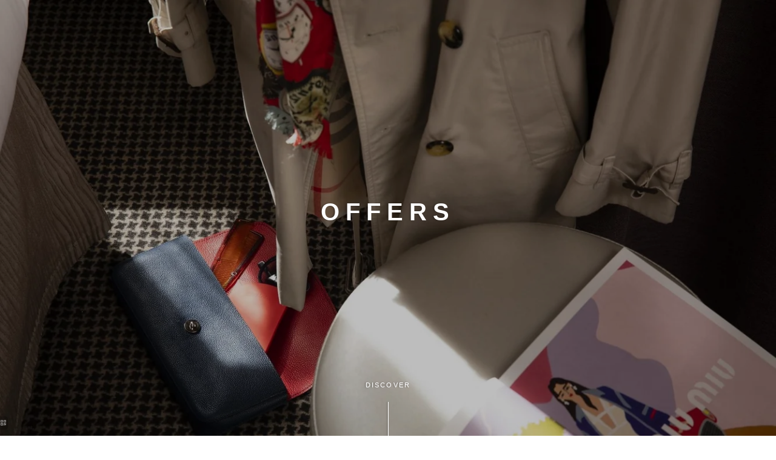

--- FILE ---
content_type: text/html; charset=UTF-8
request_url: https://www.hotelmonceau.com/en/page/monceau-wagram-hotel-palais-des-congres-hotel-special-offers.8009.html
body_size: 27746
content:
<!DOCTYPE html>
<html lang="en">
<head>
	<meta charset="utf-8">
	<meta name="referrer" content="origin-when-crossorigin">
	<meta name="format-detection" content="telephone=no">
	<meta name="viewport" content="width=device-width" />

	<link rel="icon" href="https://www.hotelmonceau.com/favicon.ico?dab1540b5b10a038ac02e077d0700deb2c2d1d67" sizes="32x32">
	<link rel="apple-touch-icon" href="https://hapi.mmcreation.com/hapidam/fa69fc95-860e-49e4-8665-48eee52475c0/monceau-wagram-logos-002.png?w=180&h=180&mode=crop&coi=50%2C50"><!-- 180×180 -->
	<link rel="manifest" href="https://www.hotelmonceau.com/en/manifest.webmanifest.html">
	<title>Monceau Wagram Hotel ****| Palais des Congrés Hotel | Special Offers</title>
<meta name="description" content="Find out all the special offers of the Monceau Wagram Hotel, a stone's throw from the Champs Elysées, it is ideal for a stay in the heart of Paris." />
<link rel="canonical" href="https://www.hotelmonceau.com/en/page/monceau-wagram-hotel-palais-des-congres-hotel-special-offers.8009.html" />
<link rel="alternate" href="https://www.hotelmonceau.com/fr/page/hotel-monceau-wagram-hotel-palais-des-congres-offres-speciales.8009.html" hreflang="fr" />
<link rel="alternate" href="https://www.hotelmonceau.com/en/page/monceau-wagram-hotel-palais-des-congres-hotel-special-offers.8009.html" hreflang="en" />
<link rel="alternate" href="https://www.hotelmonceau.com/en/page/monceau-wagram-hotel-palais-des-congres-hotel-special-offers.8009.html" hreflang="x-default" />
<script>window.dataLayer = window.dataLayer || [];</script>	<meta property="og:type" content="website" />
	<meta property="og:title" content="Monceau Wagram Hotel ****| Palais des Congr&eacute;s Hotel | Special Offers" />
	<meta property="og:description" content="Find out all the special offers of the Monceau Wagram Hotel, a stone's throw from the Champs Elys&eacute;es, it is ideal for a stay in the heart of Paris." />
	<meta property="og:url" content="https://www.hotelmonceau.com/en/page/monceau-wagram-hotel-palais-des-congres-hotel-special-offers.8009.html" />
		<script>
	dataLayer.push({
		'event':'genericEvent',
		'language': 'en',
		'pageType': 'page',
		'pageCode': 'offres',
	});
	</script>
		<script type="application/ld+json">[
    {
        "@context": "https:\/\/schema.org",
        "@type": "WebSite",
        "url": "https:\/\/www.hotelmonceau.com\/en\/",
        "name": "H\u00f4tel Monceau Wagram"
    },
    {
        "@context": "http:\/\/schema.org",
        "@type": "Hotel",
        "name": "H\u00f4tel Monceau Wagram",
        "description": "",
        "telephone": [
            "+33147630752"
        ],
        "email": "contact@hotelmonceau.com",
        "address": {
            "@type": "PostalAddress",
            "streetAddress": "7 rue Rennequin",
            "addressLocality": "Paris",
            "postalCode": "75017"
        }
    }
]</script>
	<meta name="google-site-verification" content="CXnqdYUfjuoYDnx7IEpIJcTGrx4fgBROB1Phtufw3Lo" />
<!-- Global site tag (gtag.js) - Google Analytics -->
<script async src="https://www.googletagmanager.com/gtag/js?id=47537468-1"></script>
<script type="application/javascript" >
window.dataLayer = window.dataLayer || [];
function gtag(){dataLayer.push(arguments);}
gtag('js', new Date());
	gtag('config', '47537468-1', { 'anonymize_ip': true });
	</script>

		<!-- Google Tag Manager -->
<script type="application/javascript" >
	(function(w,d,s,l,i){w[l]=w[l]||[];w[l].push({'gtm.start':
	new Date().getTime(),event:'gtm.js'});var f=d.getElementsByTagName(s)[0],
	j=d.createElement(s),dl=l!='dataLayer'?'&l='+l:'';j.async=true;j.src=
	'https://www.googletagmanager.com/gtm.js?id='+i+dl;f.parentNode.insertBefore(j,f);
	})(window,document,'script','dataLayer','GTM-TND56Z4');
</script>
<!-- End Google Tag Manager -->
		<!-- Global site tag (gtag.js) - Google Ads: 980321180 -->
<script async src="https://www.googletagmanager.com/gtag/js?id=980321180"></script>
<script type="application/javascript" >
window.dataLayer = window.dataLayer || [];
function gtag(){dataLayer.push(arguments);}
gtag('js', new Date());
gtag('config','980321180');
</script>
		
	
	<!--CRW-OG-IMAGES:START-->
	<meta property="og:image" content="http://nginx:8090/share/36ac7203-67bc-476e-91b3-80b35803c513/Chambre-2.jpg.jpg?size=lg" /> <meta property="og:image" content="http://nginx:8090/share/349f07ff-eed9-47ac-ba6b-6f34e11381ef/Fond-3-monceau-wagram.jpg.jpg?size=lg" /> <meta property="og:image" content="http://nginx:8090/share/1ede6bc2-d636-4cfa-af58-7c1628375984/monceau-wagram-chambre.jpg.jpg?size=lg" /> <meta property="og:image" content="http://nginx:8090/share/c2406d27-7778-4c33-92aa-6cdc0fa8db21/monceau-wagram-service-petit-dejeuner-4.jpg.jpg?size=lg" />

	<!--CRW-OG-IMAGES:END-->

	    <script>
    var ms_ie = false;
    var ua = window.navigator.userAgent;
    var old_ie = ua.indexOf('MSIE ');
    var new_ie = ua.indexOf('Trident/');
    if ((old_ie > -1) || (new_ie > -1)) {
        ms_ie = true;
    }

    var ENV_PSPEED= false;
    var ENV_ADMIN= false;
    var ENV_HID= "429";
    var HOST = "https://www.hotelmonceau.com";
    var BASEPATH = "https://www.hotelmonceau.com/";
    var APPS_URL = "/";
    var ENV_PAGE= "page";
    var ENV_PARAM= "monceau-wagram-hotel-palais-des-congres-hotel-special-offers.8009";
    var ENV_LNG= "en";
    var IMAGE_CUSTOM_QUALITY= "70";
    var IMAGE_LAZY_MODE= "blur";
    var ENV_WEBP = false;
    var ENV_MOBILE = false;
    var ENV_TABLET = false;
    var ENV_IE= 0;

    var ENV_GOOGLE_UAC = "47537468-1";
    var ENV_MATOMO_URL = "";
    var ENV_MATOMO_SID = "";

    var ENV_ID= "";
    var ENV_DEV= false;
    var ENV_DEBUG= false;

    var SKIN_map_cluster_lg = "";
    var SKIN_map_cluster_md = "";
    var SKIN_map_cluster_sm = "";

    var SKIN_map_cluster_lg_text = "";
    var SKIN_map_cluster_md_text = "";
    var SKIN_map_cluster_sm_text = "";

    var SKIN_map_cluster_lg_icon = "";
    var SKIN_map_cluster_md_icon = "";
    var SKIN_map_cluster_sm_icon = "";

    var slider_offres;
    var cookiesDirectiveSettings = {
        message : "We are using cookies to give you the best experience on our site. By continuing to use our website, you consent to cookies being used.",
        closeMessage : "Do not show this message again"
    };

    var ENV_CONFIG = {
    	hid: 429,
        rgpd_allow_video: true,
    	country_code: "",
    }

    // detect if the current page is called in iframe from the same website
    var ENV_IFRAME = top.frames.length!=0 && top.frames[0].location.host==document.location.host;
    if(ENV_IFRAME)
    {
        document.querySelector('html').classList.add('in-frame')
    }
    </script>
    
	<style>
	/*
	Prevent content flickering without CSS
	*/
	body.loading { opacity:0;  }
	</style>

	<!--HAPI-MOVE-TO-HEAD:CSS-->
	<!--HAPI-MOVE-TO-HEAD:JS-->
<script src="https://cdn.jsdelivr.net/npm/hapi-video@1.2.2/dist/hapi-video.min.js" async defer></script>

	<!-- Userguest Pixel -->
<script type="text/javascript" src="https://app.userguest.com/ugx.js?key=KCYBROFY7K"></script>
<!-- End Userguest Pixel -->


</head>
<body
	id="page-page" lang="en"
	data-page-id="8009"
	data-page-code="offres"
	data-page-tags=""
	data-page-slug="monceau-wagram-hotel-palais-des-congres-hotel-special-offers.8009"
	data-page_iframe="0"
	
	
	
	data-lng="en"
	data-terminal="desktop"
	data-header="true"
	data-book-in-frame="0"
	class="loading frontend  "
	data-scrollpad="0"
	data-scrollpad-tablet="0"
	data-scrollpad-mobile="0"
	>
	<!-- HAPI2 © www.mmcreation.com (V185)-->	<div class="hapi_content_wrapper">
		<header id="page_header" class="">
			
								<div id="row-bandeau-information" row-id="167528" row-code="bandeau-information" row-type="grille" desktop="true" mobile="true" data-fullscreen="false" data-tablet-fullscreen="false" data-mobile-fullscreen="false" class="page_row header-info-bar-fixed light">
						<div class="page_row_background"  >
														<div class="page_row_overlay">
								<div class="page_row_content">
													<div class="page_row_grid grid_row" mobile="true" data-grid-reverse="none" data-grid-breakpoint="1" data-grid-type="1" data-grid-gutter="0" data-grid-gutter-mobile="0" data-grid-gutter-overall="0">
					<div cell-index="1" mobile="true" class="grid_cell gcc" style="flex:1;">		<div id="grid_cell-bandeau-information-246024" class="grid_cell_wrapper  with_text_1" grid-cell="bandeau-information-246024" private-id="167528-246024" data-valign="center" data-halign="stretch" data-button-align="left" data-tablet-valign="" data-tablet-halign="" data-tablet-button-align="" data-mobile-valign="" data-mobile-halign="" data-mobile-button-align="" data-row-level="1">
						<div class="cell_container" onclick="" content-id="bandeau-information_246024" private-id="167528_246024" overlay-hover="false">
									<div class="cell_content">
													<div class="part_1" data-text-transition="default">
																	<div class="part_1_1">
										<div class="part_wrapper">
											<p class="surtitre" style="text-align: center;"><a  href="/en/book?" style="color:#282644;font-weight:600;text-decoration:none;" target="_blank" class="BookingLink">Book on our official website and save 15%</a></p>										</div>
									</div>
																</div>
												</div>
								</div>
		</div>
		</div>				</div>
												</div>
							</div>
						</div>
					</div>
										<div id="row-46530" row-id="46530" row-code="46530" row-type="1" desktop="true" mobile="true" data-fullscreen="false" data-tablet-fullscreen="false" data-mobile-fullscreen="false" class="page_row ">
						<div class="page_row_background"  >
														<div class="page_row_overlay">
								<div class="page_row_content">
											<div class="page_row_classic grid_row">
							<div class="grid_cell" style="width:100%;">
												<div content-id="46530_9847" private-id="46530_9847" class="mod_content">
								<div id="mod_navbar--menu" class="module_wrapper" code="menu" module="navbar" template="_default" skin="_default">				
				<div style="z-index:100;" class="tophat-bar " data-tophat-key="navbar-menu" data-tophat-group="" data-tophat-burger-label="" data-tophat-burger-link="javascript:window.fspanel(729,'toggle');void(0);" data-tophat-burger-animation="right" data-tophat-burger-position="left" data-tophat-burger-visibility="" data-tophat-burger-order="first" data-tophat-burger-mobile-position="left" data-tophat-burger-mobile-visibility="" data-tophat-burger-mobile-order="first" data-tophat-burger-header="&amp;nbsp;" data-tophat-burger-prepend="" data-tophat-burger-append="" data-tophat-logo="middle" data-tophat-logo-mobile="middle" data-tophat-parts="left,middle,right"><div class="tophat-bar-part" data-tophat-align="left"><div class="nav-item  " data-tophat-class="" data-tophat-group="0" data-tophat-level="0" screen="both" data-tophat-burgerlevel="0" data-tophat-burgermode="auto" data-tophat-skin="button"><a  class="nav-link react "  href="tel:+33147630752"><span class="label" data-burger-label=""><span class="label-content"><i class="navbar-icon-prepend fal fa-phone-alt"></i> Contact us </span></span></a></div></div><div class="tophat-bar-part" data-tophat-align="middle"><a  class="tophat-bar-logo" logo-w="0" screen="desktop" href="https://www.hotelmonceau.com/en/"><span><img alt="" src="https://hapi.mmcreation.com/hapidam/d0c4ded6-228b-4886-982f-ab7ecb7299d4/logo-blanc.png?w=640&h=640&mode=inside&coi=50%2C50"></span></a><a  class="tophat-bar-logo" logo-w="0" screen="mobile" href="https://www.hotelmonceau.com/en/"><span><img alt="" src="https://hapi.mmcreation.com/hapidam/d0c4ded6-228b-4886-982f-ab7ecb7299d4/logo-blanc.png?w=640&h=640&mode=inside&coi=50%2C50"></span></a><div class="nav-item  " data-tophat-class="" data-tophat-group="0" data-tophat-level="0" screen="both" data-tophat-burgerlevel="0" data-tophat-burgermode="auto" data-tophat-skin="underline"><a   class="nav-link react "  href="https://www.hotelmonceau.com/en/"><span class="label" data-burger-label=""><span class="label-content"> HÔTEL </span></span></a></div><div class="nav-item  " data-tophat-class="" data-tophat-group="0" data-tophat-level="0" screen="both" data-tophat-burgerlevel="0" data-tophat-burgermode="auto" data-tophat-skin="underline"><a   class="nav-link react "  href="https://www.hotelmonceau.com/en/page/hotel-monceau-wagram-marche-rue-poncelet-rooms-suites.7958.html"><span class="label" data-burger-label=""><span class="label-content"> ROOMS </span></span></a></div><div class="nav-item  " data-tophat-class="" data-tophat-group="0" data-tophat-level="0" screen="both" data-tophat-burgerlevel="0" data-tophat-burgermode="auto" data-tophat-skin="underline"><a   class="nav-link react "  href="https://www.hotelmonceau.com/en/page/hotel-monceau-wagram-hotel-paris-17eme-services.8015.html"><span class="label" data-burger-label=""><span class="label-content"> SERVICES </span></span></a></div><div class="nav-item  " data-tophat-class="" data-tophat-group="0" data-tophat-level="0" screen="both" data-tophat-burgerlevel="0" data-tophat-burgermode="auto" data-tophat-skin="underline"><a   class="nav-link react "  href="https://www.hotelmonceau.com/en/page/hotel-monceau-wagram-marche-rue-poncelet-photos.8007.html"><span class="label" data-burger-label=""><span class="label-content"> GALLERY </span></span></a></div><div class="nav-item  " data-tophat-class="" data-tophat-group="0" data-tophat-level="0" screen="both" data-tophat-burgerlevel="0" data-tophat-burgermode="auto" data-tophat-skin="underline"><a   class="nav-link react "  href="https://www.hotelmonceau.com/en/page/hotel-monceau-wagram-proche-de-larc-de-triomphe-tourism.8013.html"><span class="label" data-burger-label=""><span class="label-content"> TOURISM </span></span></a></div><div class="nav-item  " data-tophat-class="" data-tophat-group="0" data-tophat-level="0" screen="both" data-tophat-burgerlevel="0" data-tophat-burgermode="auto" data-tophat-skin="underline"><a   class="nav-link react "  href="https://monceau-wagram.guide.paris/"><span class="label" data-burger-label=""><span class="label-content"> E-CONCIERGERIE </span></span></a></div><div class="nav-item  " data-tophat-class="" data-tophat-group="0" data-tophat-level="0" screen="both" data-tophat-burgerlevel="0" data-tophat-burgermode="auto" data-tophat-skin="underline"><a   class="nav-link react "  href="https://www.hotelmonceau.com/en/page/hotel-monceau-wagram-hotel-porte-maillot-contact-access.8008.html"><span class="label" data-burger-label=""><span class="label-content"> CONTACT </span></span></a></div></div><div class="tophat-bar-part" data-tophat-align="right"><div class="nav-item  LanguageMenu" data-tophat-class="LanguageMenu" data-tophat-group="0" data-tophat-level="999" screen="both" data-tophat-burgerlevel="11" data-tophat-burgermode="auto" data-tophat-skin="default"><a   class="nav-link react "  href="#"><span class="label" data-burger-label="&lt;i class=&quot;far fa-globe&quot;&gt;&lt;/i&gt; Languages"><span class="label-content"> EN </span></span></a><ul class="nav-dropdown" data-tophat-skin="default"><li  class=" "><a  href="https://www.hotelmonceau.com/fr/page/hotel-monceau-wagram-hotel-palais-des-congres-offres-speciales.8009.html" ><span class="label" data-burger-label=""><span class="label-content"> Français </span></span></a></li><li  class=" "><a  href="https://www.hotelmonceau.com/en/page/monceau-wagram-hotel-palais-des-congres-hotel-special-offers.8009.html" ><span class="label" data-burger-label=""><span class="label-content"> English </span></span></a></li></ul></div><div class="nav-item  BookingTrigger" data-tophat-class="BookingTrigger" data-tophat-group="0" data-tophat-level="999" screen="desktop" data-tophat-burgerlevel="0" data-tophat-burgermode="auto" data-tophat-skin="background"><a  id="mmc-book" class="nav-link react "  href="#"><span class="label" data-burger-label=""><span class="label-content"> BOOK NOW </span></span></a></div><div class="nav-item  BookingTrigger" data-tophat-class="BookingTrigger" data-tophat-group="0" data-tophat-level="999" screen="mobile" data-tophat-burgerlevel="999" data-tophat-burgermode="auto" data-tophat-skin="background"><a   class="nav-link react "  href="#"><span class="label" data-burger-label=""><span class="label-content"><i class="navbar-icon-prepend far fa-calendar-alt"></i>  </span></span></a></div></div></div></div>							</div>
											</div>
						</div>
										</div>
							</div>
						</div>
					</div>
					

		</header>
		<div id="content_container">
			<div id="content">
									<div id="row-46537" row-id="61166" row-code="46537" row-type="grille" desktop="true" mobile="true" data-fullscreen="true" data-tablet-fullscreen="true" data-mobile-fullscreen="true" class="page_row banner-header">
						<div class="page_row_background" data-background-image="https://hapi.mmcreation.com/hapidam/36ac7203-67bc-476e-91b3-80b35803c513/Chambre-2.jpg?w=1920&h=1920&mode=crop&coi=50%2C50"  >
														<div class="page_row_overlay">
								<div class="page_row_content">
													<div class="page_row_grid grid_row" mobile="true" data-grid-reverse="none" data-grid-breakpoint="1" data-grid-type="1" data-grid-gutter="0" data-grid-gutter-mobile="0" data-grid-gutter-overall="0">
					<div cell-index="1" mobile="true" class="grid_cell gcc" style="flex:1;">		<div id="grid_cell-46537-71757" class="grid_cell_wrapper  with_text_1" grid-cell="46537-71757" private-id="61166-93703" data-valign="center" data-halign="stretch" data-button-align="left" data-tablet-valign="" data-tablet-halign="" data-tablet-button-align="" data-mobile-valign="" data-mobile-halign="" data-mobile-button-align="" data-row-level="1">
						<div class="cell_container" onclick="" content-id="46537_71757" private-id="61166_93703" overlay-hover="false">
									<div class="cell_content">
													<div class="part_1" data-text-transition="default">
																	<div class="part_1_1">
										<div class="part_wrapper">
											<h1 style="text-align: center;">OFFERS</h1>

<p style="text-align: center;"><a  data-scrolldown="true" href="#">Discover</a></p>
										</div>
									</div>
																</div>
												</div>
								</div>
		</div>
		</div>				</div>
												</div>
							</div>
						</div>
					</div>
										<div id="row-46561" row-id="61167" row-code="46561" row-type="grille" desktop="true" mobile="true" data-fullscreen="false" data-tablet-fullscreen="false" data-mobile-fullscreen="false" class="page_row separateur-centre">
						<div class="page_row_background" background-attachment="fixed" parallax="false" data-background-image="https://hapi.mmcreation.com/hapidam/349f07ff-eed9-47ac-ba6b-6f34e11381ef/Fond-3-monceau-wagram.jpg?w=1920&h=1920&mode=crop&coi=50%2C50"  >
														<div class="page_row_overlay">
								<div class="page_row_content">
													<div class="page_row_grid grid_row" mobile="true" data-grid-reverse="none" data-grid-breakpoint="1" data-grid-type="1" data-grid-gutter="0" data-grid-gutter-mobile="0" data-grid-gutter-overall="0">
					<div cell-index="1" mobile="true" class="grid_cell gcc" style="flex:1;">		<div id="grid_cell-46561-71776" class="grid_cell_wrapper  with_text_1" grid-cell="46561-71776" private-id="61167-93704" data-valign="center" data-halign="stretch" data-button-align="left" data-tablet-valign="" data-tablet-halign="" data-tablet-button-align="" data-mobile-valign="" data-mobile-halign="" data-mobile-button-align="" data-row-level="1">
						<div class="cell_container" onclick="" content-id="46561_71776" private-id="61167_93704" overlay-hover="false">
									<div class="cell_content">
													<div class="part_1" data-text-transition="default">
																	<div class="part_1_1">
										<div class="part_wrapper">
											<h2 style="text-align: center;"><span style="color:#ffffff">TAKE ADVANTAGE OF OUR SPECIAL OFFERS </span></h2>
										</div>
									</div>
																</div>
												</div>
								</div>
		</div>
		</div>				</div>
												</div>
							</div>
						</div>
					</div>
										<div id="row-61172" row-id="61172" row-code="61172" row-type="1" desktop="true" mobile="true" data-fullscreen="false" data-tablet-fullscreen="false" data-mobile-fullscreen="false" class="page_row ">
						<div class="page_row_background"  >
														<div class="page_row_overlay">
								<div class="page_row_content">
											<div class="page_row_classic grid_row">
							<div class="grid_cell" style="width:100%;">
												<div content-id="61172_12955" private-id="61172_12955" class="mod_content">
								<div id="mod_offres--offres" class="module_wrapper" code="offres" module="offres" template="_default" skin="alternate">				<style>
				/* ---------- MIXINS_START ---------- */
/* COLORS */
/* ---------- MIXINS_END ------------ */
#mod83eb1513 .item-content {
  border: 8px solid #282544;
  margin: 5px;
  padding: 4em 3em 4em 3em;
}
@media screen and (max-width: 980px) {
  #mod83eb1513 .item-content {
    margin: 0px;
  }
}
#mod83eb1513 .item-content h3.item-suptitle {
  text-align: center;
}
#mod83eb1513 .item-content h3.item-suptitle a {
  pointer-events: none;
  font-weight: 300;
  font-size: 1.5em;
  color: #282544;
}
#mod83eb1513 .item-media {
  margin: 5px;
}
@media screen and (max-width: 980px) {
  #mod83eb1513 .item-media {
    margin: 0px;
  }
}
#mod83eb1513 .item {
  margin-top: 45px;
}
#mod83eb1513 h3.item-suptitle a {
  position: relative;
}
#mod83eb1513 h3.item-suptitle a:after {
  content: "";
  display: block;
  width: 300px;
  height: 53px;
  background-image: url("https://hapi.mmcreation.com/media/429/Logos/Separateur/separateur-monceau-wagram-4.png");
  background-repeat: no-repeat;
  background-position: center top;
  background-size: 279px 57px;
  position: relative;
  margin: 0.5em auto;
}
@media screen and (max-width: 500px) {
  #mod83eb1513 h3.item-suptitle a:after {
    width: 256px;
  }
}
@media screen and (max-width: 720px) {
  #mod83eb1513 h3.item-suptitle a br {
    display: none;
  }
}
#mod83eb1513 .item-text {
  text-align: center;
}
#mod83eb1513 .item-links {
  text-align: center;
}
@media screen and (max-width: 980px) {
  #mod83eb1513 .button2::before {
    height: 72%;
    width: 84%;
  }
}
				</style>
							<div id="mod83eb1513"
				class="moduleTemplate"
				type="generic"
				skin="alternate"
				data-customize="false"
				data-column="4"
				data-diapo-overflow="0"
				data-diapo-overflow-position="right" overlay="false" overlay-hover="false"				data-b2c="0"
				data-pagination="0"
								>
												<div class="items"
					data-autoplay="0"
					data-startslide="0"
					data-startslide-mobile="0"
					data-diapo-transition="fade"
					data-diapo-speed="1"
					data-diapo-timeout="3"
					data-diapo-carousel="1"
					data-diapo-pausehover="0"
					data-diapo-carousel-gutter="0"
					data-diapo-carousel-currslide="0"
					data-diapo-pager="0"
					data-diapo-pager-thumbnail="0"
					data-diapo-ctrl="0"
					>
											<div data-i="0" media="true" id="offer-1928"   style="cursor:default;" class="item  curr-item "  >
							<div class="item-wrapper" >
																		<span class="item-media" style="background-image:url('https://hapi.mmcreation.com/hapidam/1ede6bc2-d636-4cfa-af58-7c1628375984/monceau-wagram-chambre.jpg?w=16&h=16&mode=crop&coi=50%2C50'); cursor:default;" data-background-image="https://hapi.mmcreation.com/hapidam/1ede6bc2-d636-4cfa-af58-7c1628375984/monceau-wagram-chambre.jpg?w=1200&h=1200&mode=crop&coi=50%2C50" data-thumbnail="https://hapi.mmcreation.com/hapidam/1ede6bc2-d636-4cfa-af58-7c1628375984/monceau-wagram-chambre.jpg?w=200&mode=ratio&coi=50%2C50"></span>
																			<div class="item-content" style="cursor:default;">
																					<div class="item-title">
																							</div>
																						<div class="item-text" data-hover-alternative="none">
																									<p class="item-text-links">
															<a
		id="book_offer-1928"
		href="https://www.hotelmonceau.com/en/book.html"
		target="_blank"
		class=" item-link button2 link-book"
		>
		<span>Book</span>
	</a>
														</p>
																								</div>
																						<p class="item-links">
													<a
		id="book_offer-1928"
		href="https://www.hotelmonceau.com/en/book.html"
		target="_blank"
		class=" item-link button2 link-book"
		>
		<span>Book</span>
	</a>
												</p>
																				</div>
																</div>
						</div>
												<div data-i="1" media="true" id="offer-1929"   style="cursor:default;" class="item  "  >
							<div class="item-wrapper" >
																		<span class="item-media" style="background-image:url('https://hapi.mmcreation.com/hapidam/c2406d27-7778-4c33-92aa-6cdc0fa8db21/monceau-wagram-service-petit-dejeuner-4.jpg?w=16&h=16&mode=crop&coi=50%2C50'); cursor:default;" data-background-image="https://hapi.mmcreation.com/hapidam/c2406d27-7778-4c33-92aa-6cdc0fa8db21/monceau-wagram-service-petit-dejeuner-4.jpg?w=1200&h=1200&mode=crop&coi=50%2C50" data-thumbnail="https://hapi.mmcreation.com/hapidam/c2406d27-7778-4c33-92aa-6cdc0fa8db21/monceau-wagram-service-petit-dejeuner-4.jpg?w=200&mode=ratio&coi=50%2C50"></span>
																			<div class="item-content" style="cursor:default;">
																					<div class="item-title">
																							</div>
																						<div class="item-text" data-hover-alternative="none">
																									<p class="item-text-links">
															<a
		id="book_offer-1929"
		href="https://www.hotelmonceau.com/en/book.html"
		target="_blank"
		class=" item-link button2 link-book"
		>
		<span>Book</span>
	</a>
														</p>
																								</div>
																						<p class="item-links">
													<a
		id="book_offer-1929"
		href="https://www.hotelmonceau.com/en/book.html"
		target="_blank"
		class=" item-link button2 link-book"
		>
		<span>Book</span>
	</a>
												</p>
																				</div>
																</div>
						</div>
										</div>
							</div>
			</div>							</div>
											</div>
						</div>
										</div>
							</div>
						</div>
					</div>
					

			</div>
		</div>
		<footer id="page_footer" class="">
			 					<div id="row-footer-01" row-id="46565" row-code="footer-01" row-type="grille" desktop="true" mobile="true" data-fullscreen="false" data-tablet-fullscreen="false" data-mobile-fullscreen="false" class="page_row  dark">
						<div class="page_row_background"  >
														<div class="page_row_overlay">
								<div class="page_row_content">
													<div class="page_row_grid grid_row" mobile="true" data-grid-reverse="none" data-grid-breakpoint="1" data-grid-type="3" data-grid-gutter="0" data-grid-gutter-mobile="0" data-grid-gutter-overall="0">
					<div cell-index="1" mobile="true" class="grid_cell gcc" style="flex:1;">		<div id="grid_cell-footer-01-71785" class="grid_cell_wrapper  with_text_1" grid-cell="footer-01-71785" private-id="46565-71785" data-valign="center" data-halign="stretch" data-button-align="left" data-tablet-valign="" data-tablet-halign="" data-tablet-button-align="" data-mobile-valign="" data-mobile-halign="" data-mobile-button-align="" data-row-level="1">
						<div class="cell_container" onclick="" content-id="footer-01_71785" private-id="46565_71785" overlay-hover="false" cell-color="#ffffff">
									<div class="cell_content">
													<div class="part_1" data-text-transition="default">
																	<div class="part_1_1">
										<div class="part_wrapper">
											<p class="h3"><span style="font-size:1em">Hôtel Monceau Wagram</span></p>

<p>7 rue Rennequin, 75017&nbsp; Paris -&nbsp;France</p>

<p><span style="color:#ffffff">Mail : </span><a href="tel:+33147630752"><span style="color:#ffffff">contact@hotelmonceau.com</span></a><br />
T&eacute;l : <a href="tel:+33147630752">+33 1 47 63 07 52</a></p>										</div>
									</div>
																</div>
												</div>
								</div>
		</div>
		</div><div cell-index="2" mobile="true" class="grid_cell gcc" style="flex:1;">		<div id="grid_cell-footer-01-71783" class="grid_cell_wrapper  with_text_1" grid-cell="footer-01-71783" private-id="46565-71783" data-valign="top" data-halign="stretch" data-button-align="left" data-tablet-valign="" data-tablet-halign="" data-tablet-button-align="" data-mobile-valign="" data-mobile-halign="" data-mobile-button-align="" data-row-level="1">
						<div class="cell_container" onclick="" content-id="footer-01_71783" private-id="46565_71783" overlay-hover="false" cell-color="#ffffff">
									<div class="cell_content">
													<div class="part_1" data-text-transition="default">
																	<div class="part_1_1">
										<div class="part_wrapper">
											<p style="text-align: center;"><img alt="" class="logo" src="http://api.hapidam.com/share/776b6507-6152-47b3-84b3-7ec69fa19492/logo-blanc-retailler.png.png" style="height:216px; width:200px" />
</p>										</div>
									</div>
																</div>
												</div>
								</div>
		</div>
		</div><div cell-index="3" mobile="true" class="grid_cell gcc" style="flex:1;">		<div id="grid_cell-footer-01-71784" class="grid_cell_wrapper  with_text_1" grid-cell="footer-01-71784" private-id="46565-71784" data-valign="center" data-halign="stretch" data-button-align="left" data-tablet-valign="" data-tablet-halign="" data-tablet-button-align="" data-mobile-valign="" data-mobile-halign="" data-mobile-button-align="" data-row-level="1">
						<div class="cell_container" onclick="" content-id="footer-01_71784" private-id="46565_71784" overlay-hover="false" cell-color="#ffffff">
									<div class="cell_content">
													<div class="part_1" data-text-transition="default">
																	<div class="part_1_1">
										<div class="part_wrapper">
											<p class="h3" style="text-align: right;">Follow us</p>

<p style="text-align: right;"><a  href="https://www.facebook.com/H%C3%B4tel-Monceau-Wagram-Paris-Arc-de-Triomphe-260819950629508/" target="_blank"><span class="fa-2x fa-facebook-square fab"></span></a>&nbsp; &nbsp; &nbsp; &nbsp;&nbsp;<a  href="https://www.instagram.com/hotelmonceauwagram/" target="_blank"><span class="fa-2x fa-instagram fab"></span></a></p>										</div>
									</div>
																</div>
												</div>
								</div>
		</div>
		</div>				</div>
												</div>
							</div>
						</div>
					</div>
									
									<div id="row-footer-02" row-id="46880" row-code="footer-02" row-type="grille" desktop="true" mobile="true" data-fullscreen="false" data-tablet-fullscreen="false" data-mobile-fullscreen="false" class="page_row  dark">
						<div class="page_row_background"  >
														<div class="page_row_overlay">
								<div class="page_row_content">
													<div class="page_row_grid grid_row" mobile="true" data-grid-reverse="none" data-grid-breakpoint="1" data-grid-type="1" data-grid-gutter="0" data-grid-gutter-mobile="0" data-grid-gutter-overall="0">
					<div cell-index="1" mobile="true" class="grid_cell gcc" style="flex:1;">		<div id="grid_cell-footer-02-72169" class="grid_cell_wrapper  with_text_1" grid-cell="footer-02-72169" private-id="46880-72169" data-valign="top" data-halign="stretch" data-button-align="left" data-tablet-valign="" data-tablet-halign="" data-tablet-button-align="" data-mobile-valign="" data-mobile-halign="" data-mobile-button-align="" data-row-level="1">
						<div class="cell_container" onclick="" content-id="footer-02_72169" private-id="46880_72169" overlay-hover="false" cell-color="#ffffff">
									<div class="cell_content">
													<div class="part_1" data-text-transition="default">
																	<div class="part_1_1">
										<div class="part_wrapper">
											<p style="font-size: 0.9em; text-align: center;"><a  href="https://www.hotelmonceau.com/en/page/monceau-wagram-hotel-near-the-arc-de-triomphe-news.8012.html">News</a> - <a  href="https://www.hotelmonceau.com/en/page/legal-privacy-policy.8016.html">Legal &amp; Privacy Policy</a> -&nbsp;<a  href="javascript:Didomi.preferences.show()">Cookies</a><br />
Designed With&nbsp;<a  href="http://www.agenceweb-sitehotel.com/" target="_blank">Hapi</a>&nbsp;By&nbsp;<a  href="http://mmcreation.com/" target="_blank">MMCreation</a>.</p>										</div>
									</div>
																</div>
												</div>
								</div>
		</div>
		</div>				</div>
												</div>
							</div>
						</div>
					</div>
					

		</footer>
	</div>
		<!-- FSPANEL CONTENT -->
	<div class="fsPanel" data-status="loading" data-iframe="false" id="fspanel-729" data-k="729" data-code="panel-burger-menu" data-ctx-type="" data-ctx-code="">
	<div class="fsPanel-backdrop" onclick=""></div>
	<div class="fsPanel-content-panel">
		<div
			class="fsPanel-trigger"
			data-align="topleft"
			>
			<i class="far fa-times"></i>
		</div>
		<div
			class="fsPanel-content-wrapper"
			data-align="top,left"
			data-mobile-align="top,left"
			>
			<div class="fsPanel-content">
				<p style="text-align: center;"><img alt="" src="http://api.hapidam.com/share/776b6507-6152-47b3-84b3-7ec69fa19492/logo-blanc-retailler.png.png" style="height:135px; width:125px" />
</p>
<p><div id="mod_navbar--burger-menu" class="module_wrapper" code="burger-menu" module="navbar" template="list" skin="_default">				
				<ul><li data-type="default" data-visible="both" data-dropdown="false"><a  id="" class=" "  href="https://www.hotelmonceau.com/en/">HÔTEL</a></li><li data-type="default" data-visible="both" data-dropdown="false"><a  id="" class=" "  href="https://www.hotelmonceau.com/en/page/hotel-monceau-wagram-marche-rue-poncelet-rooms-suites.7958.html">ROOMS</a></li><li data-type="default" data-visible="both" data-dropdown="false"><a  id="" class=" "  href="https://www.hotelmonceau.com/en/page/hotel-monceau-wagram-hotel-paris-17eme-services.8015.html">SERVICES</a></li><li data-type="default" data-visible="both" data-dropdown="false"><a  id="" class=" "  href="https://www.hotelmonceau.com/en/page/hotel-monceau-wagram-marche-rue-poncelet-photos.8007.html">GALLERY</a></li><li data-type="default" data-visible="both" data-dropdown="false"><a  id="" class=" "  href="https://www.hotelmonceau.com/en/page/hotel-monceau-wagram-proche-de-larc-de-triomphe-tourism.8013.html">TOURISM</a></li><li data-type="default" data-visible="both" data-dropdown="false"><a  id="" class=" "  href="https://monceau-wagram.guide.paris/">E-CONCIERGERIE</a></li><li data-type="default" data-visible="both" data-dropdown="false"><a  id="" class=" "  href="https://www.hotelmonceau.com/en/page/hotel-monceau-wagram-hotel-porte-maillot-contact-access.8008.html">CONTACT</a></li><li data-type="language-menu" data-visible="both" data-dropdown="true"><a  id="" class="LanguageMenu "  href="#">EN</a><ul><li><a  id="" class=" "  href="https://www.hotelmonceau.com/fr/page/hotel-monceau-wagram-hotel-palais-des-congres-offres-speciales.8009.html">Français</a></li><li><a  id="" class=" "  href="https://www.hotelmonceau.com/en/page/monceau-wagram-hotel-palais-des-congres-hotel-special-offers.8009.html">English</a></li></ul></li><li data-type="booking-menu" data-visible="both" data-dropdown="false"><a  id="mmc-book" class="BookingTrigger "  href="#">BOOK NOW</a></li><li data-type="booking-menu" data-visible="both" data-dropdown="false"><a  id="" class="BookingTrigger "  href="#"></a></li><li data-type="default" data-visible="both" data-dropdown="false"><a id="" class=" "  href="tel:+33147630752">Contact us</a></li></ul></div>
</p>
<div class="address">7 rue Rennequin - 75017 Paris - France
  <br />
  <a  href="mailto:contact@hotelmonceau.com">contact@hotelmonceau.com</a> - <a href="tel:+33147630752">+33 1 47 63 07 52</a>
</div>			</div>
		</div>
	</div>
</div>
<style>

.debug {
  animation: left;
}
.debug2 {
  content-animation: left;
  animation: left;
}
.fsPanel#fspanel-729 .fsPanel-backdrop {
  background-color: #282544;
  opacity: 1;
  transform: translateX(-100%);
  transition: transform ease-in-out 0.5s;
}
.fsPanel#fspanel-729.active .fsPanel-backdrop {
  opacity: 1;
  transform: translate(0, 0);
}
.fsPanel#fspanel-729 .fsPanel-trigger {
  cursor: pointer;
}
.fsPanel#fspanel-729 > .fsPanel-content-panel > .fsPanel-trigger {
  position: absolute;
  z-index: 10;
}
.fsPanel#fspanel-729 > .fsPanel-content-panel > .fsPanel-trigger i {
  display: inline-block;
  font-style: normal;
  font-size: 2em;
  background: #282544;
  color: #ffffff;
  border-radius: 50%;
  width: 1.2em;
  height: 1.2em;
  line-height: 1.2em;
  text-align: center;
}
.fsPanel#fspanel-729 > .fsPanel-content-panel > .fsPanel-trigger[data-align="none"] {
  display: none;
}
.fsPanel#fspanel-729 > .fsPanel-content-panel > .fsPanel-trigger[data-align="topleft"] {
  display: block;
  top: 1em;
  left: 1em;
  bottom: unset;
  right: unset;
}
.fsPanel#fspanel-729 > .fsPanel-content-panel > .fsPanel-trigger[data-align="topright"] {
  display: block;
  top: 1em;
  right: 1em;
  bottom: unset;
  left: unset;
}
.fsPanel#fspanel-729 > .fsPanel-content-panel > .fsPanel-trigger[data-align="bottomleft"] {
  display: block;
  bottom: 1em;
  left: 1em;
  top: unset;
  right: unset;
}
.fsPanel#fspanel-729 > .fsPanel-content-panel > .fsPanel-trigger[data-align="bottomright"] {
  display: block;
  bottom: 1em;
  right: 1em;
  top: unset;
  left: unset;
}
.fsPanel#fspanel-729 .fsPanel-content-panel {
  width: 100%;
  height: 100%;
  opacity: 1;
  transform: translateX(-100%);
  transition: transform ease-in-out 0.5s;
}
.fsPanel#fspanel-729.active .fsPanel-content-panel {
  opacity: 1;
  transform: translate(0, 0);
}
.fsPanel#fspanel-729 .fsPanel-content-wrapper {
  width: calc(100%);
  max-width: calc(100% - 0em);
  min-height: calc(100% - 0em);
  max-height: calc(100% - 0em);
  color: #ffffff;
  padding-top: 0em;
  padding-right: 0em;
  padding-bottom: 0em;
  padding-left: 0em;
  margin-top: 0em;
  margin-right: 0em;
  margin-bottom: 0em;
  margin-left: 0em;
}
.fsPanel#fspanel-729 .fsPanel-content-wrapper[data-align="center,center"] {
  top: 50%;
  left: 50%;
  transform: translate(calc(-50% - 0em), calc(-50% - 0em));
}
.fsPanel#fspanel-729 .fsPanel-content-wrapper[data-align="center,left"] {
  top: 50%;
  left: 0;
  transform: translateY(calc(-50% - 0em));
}
.fsPanel#fspanel-729 .fsPanel-content-wrapper[data-align="center,right"] {
  top: 50%;
  right: 0;
  transform: translateY(calc(-50% - 0em));
}
.fsPanel#fspanel-729 .fsPanel-content-wrapper[data-align="top,center"] {
  top: 0;
  left: 50%;
  transform: translateX(calc(-50% - 0em));
}
.fsPanel#fspanel-729 .fsPanel-content-wrapper[data-align="bottom,center"] {
  bottom: 0;
  left: 50%;
  transform: translateX(calc(-50% - 0em));
}
.fsPanel#fspanel-729 .fsPanel-content-wrapper[data-align="top,left"] {
  top: 0;
  left: 0;
}
.fsPanel#fspanel-729 .fsPanel-content-wrapper[data-align="top,right"] {
  top: 0;
  right: 0;
}
.fsPanel#fspanel-729 .fsPanel-content-wrapper[data-align="bottom,left"] {
  bottom: 0;
  left: 0;
}
.fsPanel#fspanel-729 .fsPanel-content-wrapper[data-align="bottom,right"] {
  bottom: 0;
  right: 0;
}
@media (-ms-high-contrast: none) {
  .fsPanel#fspanel-729 {
    /* IE10 */
    /* IE11 */
  }
  .fsPanel#fspanel-729 .fsPanel-content-wrapper {
    top: 0 !important;
    left: 0 !important;
    bottom: 0 !important;
    right: 0 !important;
    transform: unset !important;
  }
  .fsPanel#fspanel-729 *::-ms-backdrop, .fsPanel#fspanel-729 .fsPanel-content-wrapper {
    top: 0 !important;
    left: 0 !important;
    bottom: 0 !important;
    right: 0 !important;
    transform: unset !important;
  }
}
@media screen and (max-width: 980px) {
  .fsPanel#fspanel-729 .fsPanel-content-wrapper {
    padding-top: 0em;
    padding-right: 0em;
    padding-bottom: 0em;
    padding-left: 0em;
    margin-top: 0em;
    margin-right: 0em;
    margin-bottom: 0em;
    margin-left: 0em;
    width: calc(100%);
    max-width: calc(100% - 0em);
    min-height: calc(100% - 0em);
    max-height: calc(100% - 0em);
  }
  .fsPanel#fspanel-729 .fsPanel-content-wrapper[data-mobile-align] {
    top: initial;
    bottom: initial;
    left: initial;
    right: initial;
    transform: none;
  }
  .fsPanel#fspanel-729 .fsPanel-content-wrapper[data-mobile-align="center,center"] {
    top: 50%;
    left: 50%;
    transform: translate(calc(-50% - 0em), calc(-50% - 0em));
  }
  .fsPanel#fspanel-729 .fsPanel-content-wrapper[data-mobile-align="center,left"] {
    top: 50%;
    left: 0;
    transform: translateY(calc(-50% - 0em));
  }
  .fsPanel#fspanel-729 .fsPanel-content-wrapper[data-mobile-align="center,right"] {
    top: 50%;
    right: 0;
    transform: translateY(calc(-50% - 0em));
  }
  .fsPanel#fspanel-729 .fsPanel-content-wrapper[data-mobile-align="top,center"] {
    top: 0;
    left: 50%;
    transform: translateX(calc(-50% - 0em));
  }
  .fsPanel#fspanel-729 .fsPanel-content-wrapper[data-mobile-align="bottom,center"] {
    bottom: 0;
    left: 50%;
    transform: translateX(calc(-50% - 0em));
  }
  .fsPanel#fspanel-729 .fsPanel-content-wrapper[data-mobile-align="top,left"] {
    top: 0;
    left: 0;
  }
  .fsPanel#fspanel-729 .fsPanel-content-wrapper[data-mobile-align="top,right"] {
    top: 0;
    right: 0;
  }
  .fsPanel#fspanel-729 .fsPanel-content-wrapper[data-mobile-align="bottom,left"] {
    bottom: 0;
    left: 0;
  }
  .fsPanel#fspanel-729 .fsPanel-content-wrapper[data-mobile-align="bottom,right"] {
    bottom: 0;
    right: 0;
  }
}
@media screen and (max-width: 980px) and (-ms-high-contrast: none) {
  .fsPanel#fspanel-729 {
    /* IE10 */
    /* IE11 */
  }
  .fsPanel#fspanel-729 .fsPanel-content-wrapper {
    top: 0 !important;
    left: 0 !important;
    bottom: 0 !important;
    right: 0 !important;
    transform: unset !important;
  }
  .fsPanel#fspanel-729 *::-ms-backdrop, .fsPanel#fspanel-729 .fsPanel-content-wrapper {
    top: 0 !important;
    left: 0 !important;
    bottom: 0 !important;
    right: 0 !important;
    transform: unset !important;
  }
}
@media screen and (max-width: 640px) {
  .fsPanel#fspanel-729 .fsPanel-content-wrapper {
    width: calc(100%);
    min-height: calc(100% - 0em);
  }
}
.fsPanel#fspanel-729 .fsPanel-content a {
  color: #ffffff;
}
.fsPanel#fspanel-729 .fsPanel-content a:hover {
  color: #ffffff;
}
.fsPanel#fspanel-729 .fsPanel-content p.surtitre, .fsPanel#fspanel-729 .fsPanel-content p, .fsPanel#fspanel-729 .fsPanel-content ul, .fsPanel#fspanel-729 .fsPanel-content ol {
  color: #ffffff;
  font-family: Lato, sans-serif;
  font-size: 2em;
  line-height: 2em;
}
.fsPanel#fspanel-729 .fsPanel-content p.surtitre ul, .fsPanel#fspanel-729 .fsPanel-content p.surtitre p, .fsPanel#fspanel-729 .fsPanel-content p.surtitre ol, .fsPanel#fspanel-729 .fsPanel-content p ul, .fsPanel#fspanel-729 .fsPanel-content p p, .fsPanel#fspanel-729 .fsPanel-content p ol, .fsPanel#fspanel-729 .fsPanel-content ul ul, .fsPanel#fspanel-729 .fsPanel-content ul p, .fsPanel#fspanel-729 .fsPanel-content ul ol, .fsPanel#fspanel-729 .fsPanel-content ol ul, .fsPanel#fspanel-729 .fsPanel-content ol p, .fsPanel#fspanel-729 .fsPanel-content ol ol {
  font-size: 1em;
}
.fsPanel#fspanel-729 .fsPanel-content p.surtitre {
  font-size: 1.4em;
}
.fsPanel#fspanel-729 .fsPanel-content h1, .fsPanel#fspanel-729 .fsPanel-content .h1, .fsPanel#fspanel-729 .fsPanel-content h2, .fsPanel#fspanel-729 .fsPanel-content .h2, .fsPanel#fspanel-729 .fsPanel-content h3, .fsPanel#fspanel-729 .fsPanel-content .h3, .fsPanel#fspanel-729 .fsPanel-content h4, .fsPanel#fspanel-729 .fsPanel-content .h4, .fsPanel#fspanel-729 .fsPanel-content h5, .fsPanel#fspanel-729 .fsPanel-content .h5, .fsPanel#fspanel-729 .fsPanel-content h6, .fsPanel#fspanel-729 .fsPanel-content .h6 {
  color: #ffffff;
  font-family: Lato, sans-serif;
  font-size: 2em;
  line-height: 2em;
}
@media screen and (max-width: 980px) {
  .fsPanel#fspanel-729 .fsPanel-content p.surtitre, .fsPanel#fspanel-729 .fsPanel-content p, .fsPanel#fspanel-729 .fsPanel-content ul, .fsPanel#fspanel-729 .fsPanel-content ol {
    font-size: 1em;
  }
  .fsPanel#fspanel-729 .fsPanel-content p.surtitre ul, .fsPanel#fspanel-729 .fsPanel-content p.surtitre p, .fsPanel#fspanel-729 .fsPanel-content p.surtitre ol, .fsPanel#fspanel-729 .fsPanel-content p ul, .fsPanel#fspanel-729 .fsPanel-content p p, .fsPanel#fspanel-729 .fsPanel-content p ol, .fsPanel#fspanel-729 .fsPanel-content ul ul, .fsPanel#fspanel-729 .fsPanel-content ul p, .fsPanel#fspanel-729 .fsPanel-content ul ol, .fsPanel#fspanel-729 .fsPanel-content ol ul, .fsPanel#fspanel-729 .fsPanel-content ol p, .fsPanel#fspanel-729 .fsPanel-content ol ol {
    font-size: 1em;
  }
  .fsPanel#fspanel-729 .fsPanel-content p.surtitre {
    font-size: 0.7em;
  }
  .fsPanel#fspanel-729 .fsPanel-content h1, .fsPanel#fspanel-729 .fsPanel-content .h1, .fsPanel#fspanel-729 .fsPanel-content h2, .fsPanel#fspanel-729 .fsPanel-content .h2, .fsPanel#fspanel-729 .fsPanel-content h3, .fsPanel#fspanel-729 .fsPanel-content .h3, .fsPanel#fspanel-729 .fsPanel-content h4, .fsPanel#fspanel-729 .fsPanel-content .h4, .fsPanel#fspanel-729 .fsPanel-content h5, .fsPanel#fspanel-729 .fsPanel-content .h5, .fsPanel#fspanel-729 .fsPanel-content h6, .fsPanel#fspanel-729 .fsPanel-content .h6 {
    font-size: 1em;
  }
}
@media screen and (max-width: 640px) {
  .fsPanel#fspanel-729 .fsPanel-content p.surtitre, .fsPanel#fspanel-729 .fsPanel-content p, .fsPanel#fspanel-729 .fsPanel-content ul, .fsPanel#fspanel-729 .fsPanel-content ol {
    font-size: 1em;
  }
  .fsPanel#fspanel-729 .fsPanel-content p.surtitre ul, .fsPanel#fspanel-729 .fsPanel-content p.surtitre p, .fsPanel#fspanel-729 .fsPanel-content p.surtitre ol, .fsPanel#fspanel-729 .fsPanel-content p ul, .fsPanel#fspanel-729 .fsPanel-content p p, .fsPanel#fspanel-729 .fsPanel-content p ol, .fsPanel#fspanel-729 .fsPanel-content ul ul, .fsPanel#fspanel-729 .fsPanel-content ul p, .fsPanel#fspanel-729 .fsPanel-content ul ol, .fsPanel#fspanel-729 .fsPanel-content ol ul, .fsPanel#fspanel-729 .fsPanel-content ol p, .fsPanel#fspanel-729 .fsPanel-content ol ol {
    font-size: 1em;
  }
  .fsPanel#fspanel-729 .fsPanel-content p.surtitre {
    font-size: 0.7em;
  }
  .fsPanel#fspanel-729 .fsPanel-content h1, .fsPanel#fspanel-729 .fsPanel-content .h1, .fsPanel#fspanel-729 .fsPanel-content h2, .fsPanel#fspanel-729 .fsPanel-content .h2, .fsPanel#fspanel-729 .fsPanel-content h3, .fsPanel#fspanel-729 .fsPanel-content .h3, .fsPanel#fspanel-729 .fsPanel-content h4, .fsPanel#fspanel-729 .fsPanel-content .h4, .fsPanel#fspanel-729 .fsPanel-content h5, .fsPanel#fspanel-729 .fsPanel-content .h5, .fsPanel#fspanel-729 .fsPanel-content h6, .fsPanel#fspanel-729 .fsPanel-content .h6 {
    font-size: 1em;
  }
}
</style>
	<style>
	
.fsPanel#fspanel-729 .fsPanel-content-wrapper {
  box-shadow: 1px 1px 15px rgba(0, 0, 0, 0.2);
  background-image: url("https://hapi.mmcreation.com/media/429/Logos/Fonds/bg-logo03_copie1.png");
  background-repeat: no-repeat;
  background-position: 95% 95%;
}
.fsPanel#fspanel-729 .fsPanel-content-wrapper .fsPanel-content {
  text-align: center;
  max-height: 90vh;
  overflow: auto;
  width: 100%;
}
.fsPanel#fspanel-729 .module_wrapper {
  display: inline-block;
}
.fsPanel#fspanel-729 .module_wrapper > ul {
  text-align: left;
  margin: auto;
  display: inline-block;
  padding: 1em 0;
  text-align: center;
}
.fsPanel#fspanel-729 .module_wrapper > ul > li {
  list-style: none;
  margin: 0 !important;
}
.fsPanel#fspanel-729 .module_wrapper > ul > li > a {
  text-decoration: none;
  text-transform: uppercase;
  letter-spacing: 0.1em;
  display: inline-block;
}
.fsPanel#fspanel-729 .module_wrapper > ul > li > a:after {
  background: #02152e;
  content: "";
  display: block;
  width: 0;
  height: 3px;
  transition: width ease 0.5s;
}
.fsPanel#fspanel-729 .module_wrapper > ul > li > a:hover:after {
  width: 100%;
}
.fsPanel#fspanel-729 .module_wrapper > ul > li ul {
  margin-top: 0em;
  margin-bottom: 1em;
}
.fsPanel#fspanel-729 .module_wrapper > ul > li ul li {
  /*@media screen and (min-width:641px) and (max-width:980px){
					display:flex;
					flex-direction:row;
					flex-wrap:wrap;
					li{
						padding-right:0.5em;
						&:after{
							content:"|";
							padding:0 0.2em 0 0.4em;
						}
						&:last-child{
							&:after{display:none;}
						}
					}
				}*/
  list-style: none;
  font-size: 0.8em;
}
.fsPanel#fspanel-729 .module_wrapper > ul > li ul li a {
  text-decoration: none;
  text-transform: uppercase;
  letter-spacing: 0.1em;
  display: inline-block;
  position: relative;
}
.fsPanel#fspanel-729 .module_wrapper > ul > li ul li a:before {
  background: #02152e;
  content: "";
  display: block;
  position: absolute;
  top: 50%;
  left: -1em;
  width: 3px;
  height: 3px;
  border-radius: 50%;
  opacity: 0;
  transition: opacity ease 0.5s;
}
.fsPanel#fspanel-729 .module_wrapper > ul > li ul li a:hover:before {
  opacity: 1;
}
.fsPanel#fspanel-729 .module_wrapper > ul > li[data-type="booking-menu"], .fsPanel#fspanel-729 .module_wrapper > ul > li[data-type="language-menu"] {
  display: none !important;
}
.fsPanel#fspanel-729 .address {
  font-size: 0.9em;
}
	</style>
		<div class="fsPanel-lazy-placeholder"></div>
		<div class="bppContainer-backdrop">
		<div class="bppContainer-wrapper">
			<div class="bppContainer"></div>
		</div>
	</div>
			<link rel="stylesheet" media="screen" href="https://hapi.mmcreation.com/assets/dist/fa.css?v=fae06a935d59d1ef065ada4f9fc1c855d0f8c172">
		<link rel="stylesheet" media="screen" href="https://hapi.mmcreation.com/assets/dist/public.css?v=fae06a935d59d1ef065ada4f9fc1c855d0f8c172" />
		<link rel="stylesheet" media="screen" href="https://hapi.mmcreation.com/assets/dist/public.00.essentials.css?v=fae06a935d59d1ef065ada4f9fc1c855d0f8c172" />
		<link rel="stylesheet" media="screen" href="https://hapi.mmcreation.com/assets/dist/public.01.extra.css?v=fae06a935d59d1ef065ada4f9fc1c855d0f8c172" />
		<link rel="stylesheet" media="screen" href="https://hapi.mmcreation.com/assets/dist/public.02.intl-tel-input.css?v=fae06a935d59d1ef065ada4f9fc1c855d0f8c172" />
		<link rel="stylesheet" media="screen" href="https://hapi.mmcreation.com/assets/dist/public.10.bxslider.css?v=fae06a935d59d1ef065ada4f9fc1c855d0f8c172" />
		<link rel="stylesheet" media="screen" href="https://hapi.mmcreation.com/assets/dist/public.10.fancybox.css?v=fae06a935d59d1ef065ada4f9fc1c855d0f8c172" />
		<link rel="stylesheet" media="screen" href="https://hapi.mmcreation.com/assets/dist/public.10.vegas.css?v=fae06a935d59d1ef065ada4f9fc1c855d0f8c172" />
		<link rel="stylesheet" media="screen" href="https://hapi.mmcreation.com/assets/dist/public.20.hapi-core.css?v=fae06a935d59d1ef065ada4f9fc1c855d0f8c172" />
		<link rel="stylesheet" media="screen" href="https://hapi.mmcreation.com/assets/dist/public.30.gmap-leaflet.css?v=fae06a935d59d1ef065ada4f9fc1c855d0f8c172" />
		<link rel="stylesheet" media="screen" href="https://www.hotelmonceau.com/assets/dist/_c429_css.css?uuid=fae06a935d59d1ef065ada4f9fc1c855d0f8c172_1769078491" />
		
		<!--HAPI-MOVE-TO-BOTTOM:CSS-->
<style >
				
.tophat-bar[data-tophat-key="navbar-menu"] {
  box-shadow: 1px 1px 5px rgba(0, 0, 0, 0.2);
  text-transform: uppercase;
  /*@media screen and (min-width:641px){
	.BookingTrigger{
		margin-right:0 !important;
		i{
			margin-left:2.7em;
		}
	}
}*/
  /*@media screen and (min-width:980px) and (max-width:1440px){
	.BookingTrigger{
		margin-right:0em !important;
	}
}*/
}
.tophat-bar[data-tophat-key="navbar-menu"] .tophat-bar-logo span {
  padding: 0 1em;
}
.tophat-bar[data-tophat-key="navbar-menu"] .tophat-bar-part[data-tophat-align="middle"] .nav-item {
  margin: 0 0.5em !important;
}
.tophat-bar[data-tophat-key="navbar-menu"] div.nav-item-5 ul.nav-dropdown li {
  width: 100% !important;
}
.tophat-bar[data-tophat-key="navbar-menu"] div.nav-item-6 ul.nav-dropdown li {
  width: 100% !important;
}
.tophat-bar[data-tophat-key="navbar-menu"] div.nav-item-1 ul.nav-dropdown li {
  width: 25% !important;
}
.tophat-bar[data-tophat-key="navbar-menu"] .navbar-icon-dropdown {
  display: none;
}
.tophat-bar[data-tophat-key="navbar-menu"] .nav-dropdown li {
  border-right: 1px solid #eee;
  border-bottom: 1px solid #eee;
}
.tophat-bar[data-tophat-key="navbar-menu"] .nav-dropdown li.active a {
  background: #fff !important;
  color: #02152e !important;
}
.tophat-bar[data-tophat-key="navbar-menu"] .nav-dropdown li.active:hover a {
  background: #ae9277 !important;
  color: #fff !important;
}
@media screen and (max-width: 980px) {
  .tophat-bar[data-tophat-key="navbar-menu"] .tophat-bar-part[data-tophat-align="left"] {
    margin-left: 10px;
  }
}
				</style>
<style >.tophat-bar[data-tophat-key="navbar-menu"]{margin:0px 0 0px;font-family:Lato, sans-serif;text-transform:normal;background:#282544;color:#ffffff;font-size:0.75em}@media screen and (max-width:980px){.tophat-bar[data-tophat-key="navbar-menu"]{margin-top:0px;margin-bottom:0px}}@media screen and (max-width:1200px){.tophat-bar[data-tophat-key="navbar-menu"]{font-size:0.75em}}@media screen and (max-width:980px){.tophat-bar[data-tophat-key="navbar-menu"]{font-size:0.75em}}@media screen and (max-width:640px){.tophat-bar[data-tophat-key="navbar-menu"]{font-size:0.75em}}.tophat-bar[data-tophat-key="navbar-menu"].init{height:6em}.tophat-bar[data-tophat-key="navbar-menu"] .tophat-bar-part .tophat-bar-logo[screen="desktop"],.tophat-bar[data-tophat-key="navbar-menu"] .tophat-bar-part .tophat-bar-logo[screen="mobile"]{margin:0 1em}.tophat-bar[data-tophat-key="navbar-menu"] .tophat-bar-part .tophat-bar-logo[screen="desktop"]>span,.tophat-bar[data-tophat-key="navbar-menu"] .tophat-bar-part .tophat-bar-logo[screen="mobile"]>span{top:0.75em}.tophat-bar[data-tophat-key="navbar-menu"] .tophat-bar-part .tophat-bar-logo[screen="desktop"]>span img,.tophat-bar[data-tophat-key="navbar-menu"] .tophat-bar-part .tophat-bar-logo[screen="desktop"]>span svg,.tophat-bar[data-tophat-key="navbar-menu"] .tophat-bar-part .tophat-bar-logo[screen="mobile"]>span img,.tophat-bar[data-tophat-key="navbar-menu"] .tophat-bar-part .tophat-bar-logo[screen="mobile"]>span svg{max-width:5em;max-height:5em}@media screen and (max-width:980px){.tophat-bar[data-tophat-key="navbar-menu"] .tophat-bar-part .tophat-bar-logo[screen="desktop"],.tophat-bar[data-tophat-key="navbar-menu"] .tophat-bar-part .tophat-bar-logo[screen="mobile"]{margin:0 0em}.tophat-bar[data-tophat-key="navbar-menu"] .tophat-bar-part .tophat-bar-logo[screen="desktop"]>span,.tophat-bar[data-tophat-key="navbar-menu"] .tophat-bar-part .tophat-bar-logo[screen="mobile"]>span{top:0.45em}.tophat-bar[data-tophat-key="navbar-menu"] .tophat-bar-part .tophat-bar-logo[screen="desktop"]>span img,.tophat-bar[data-tophat-key="navbar-menu"] .tophat-bar-part .tophat-bar-logo[screen="desktop"]>span svg,.tophat-bar[data-tophat-key="navbar-menu"] .tophat-bar-part .tophat-bar-logo[screen="mobile"]>span img,.tophat-bar[data-tophat-key="navbar-menu"] .tophat-bar-part .tophat-bar-logo[screen="mobile"]>span svg{max-width:4.5em;max-height:4.5em}}@media screen and (max-width:980px){.tophat-bar[data-tophat-key="navbar-menu"] .tophat-bar-part .tophat-bar-logo[screen="desktop"]{display:none !important}}@media screen and (min-width:981px){.tophat-bar[data-tophat-key="navbar-menu"] .tophat-bar-part .tophat-bar-logo[screen="mobile"]{display:none !important}}@media screen and (max-width:980px){.tophat-bar[data-tophat-key="navbar-menu"] .tophat-bar-part .nav-item[screen="desktop"]{display:none !important}}@media screen and (min-width:981px){.tophat-bar[data-tophat-key="navbar-menu"] .tophat-bar-part .nav-item[screen="mobile"]{display:none !important}}.tophat-bar[data-tophat-key="navbar-menu"] .tophat-bar-part[data-tophat-align="left"] .nav-item{margin-left:1em}@media screen and (max-width:980px){.tophat-bar[data-tophat-key="navbar-menu"] .tophat-bar-part[data-tophat-align="left"] .nav-item{margin-left:0em}}.tophat-bar[data-tophat-key="navbar-menu"] .tophat-bar-part[data-tophat-align="middle"] .nav-item{margin-left:0.5em;margin-right:0.5em}@media screen and (max-width:980px){.tophat-bar[data-tophat-key="navbar-menu"] .tophat-bar-part[data-tophat-align="middle"] .nav-item{margin-left:0em;margin-right:0em}}.tophat-bar[data-tophat-key="navbar-menu"] .tophat-bar-part[data-tophat-align="right"] .nav-item{margin-right:1em}@media screen and (max-width:980px){.tophat-bar[data-tophat-key="navbar-menu"] .tophat-bar-part[data-tophat-align="right"] .nav-item{margin-right:0em}}.tophat-bar[data-tophat-key="navbar-menu"] .tophat-bar-part .nav-item>.nav-link .label{padding-left:0.5em;padding-right:0.5em;font-weight:500;letter-spacing:0.15em}@media screen and (max-width:980px){.tophat-bar[data-tophat-key="navbar-menu"] .tophat-bar-part .nav-item{margin-left:0em;margin-right:0em}.tophat-bar[data-tophat-key="navbar-menu"] .tophat-bar-part .nav-item>.nav-link .label{padding-left:1em;padding-right:1em}}.tophat-bar[data-tophat-key="navbar-menu"] .tophat-bar-part .nav-item[data-tophat-skin="default"].active>.nav-link.react .label,.tophat-bar[data-tophat-key="navbar-menu"] .tophat-bar-part .nav-item[data-tophat-skin="default"]:hover>a.nav-link.react .label{color:#ffffff}.tophat-bar[data-tophat-key="navbar-menu"] .tophat-bar-part .nav-item[data-tophat-skin="underline"].active>.nav-link.react .label,.tophat-bar[data-tophat-key="navbar-menu"] .tophat-bar-part .nav-item[data-tophat-skin="underline"]:hover>a.nav-link.react .label{color:#ffffff;border-bottom-color:#ffffff}.tophat-bar[data-tophat-key="navbar-menu"] .tophat-bar-part .nav-item[data-tophat-skin="background"]>.nav-link .label{color:#ffffff;background:#45687c;padding-left:3.4em;padding-right:3.4em;border:0px solid #45687c}.tophat-bar[data-tophat-key="navbar-menu"] .tophat-bar-part .nav-item[data-tophat-skin="background"]>.nav-link .label .label-content{font-family:Lato, sans-serif;font-size:1em;font-weight:400;letter-spacing:0.15em}.tophat-bar[data-tophat-key="navbar-menu"] .tophat-bar-part .nav-item[data-tophat-skin="background"].active>.nav-link.react .label,.tophat-bar[data-tophat-key="navbar-menu"] .tophat-bar-part .nav-item[data-tophat-skin="background"]:hover>a.nav-link.react .label{color:#ffffff;background:#5e879e;border-color:#5e879e}@media screen and (max-width:980px){.tophat-bar[data-tophat-key="navbar-menu"] .tophat-bar-part .nav-item[data-tophat-skin="background"]>.nav-link .label{padding-left:1.5em;padding-right:1.5em}}.tophat-bar[data-tophat-key="navbar-menu"] .tophat-bar-part .nav-item[data-tophat-skin="background-alt"]>.nav-link .label{color:#ffffff;background:#ff614b;padding-left:1em;padding-right:1em;border:0px solid #ff614b}.tophat-bar[data-tophat-key="navbar-menu"] .tophat-bar-part .nav-item[data-tophat-skin="background-alt"]>.nav-link .label .label-content{font-family:inherit;font-size:1em;font-weight:400;letter-spacing:0em}.tophat-bar[data-tophat-key="navbar-menu"] .tophat-bar-part .nav-item[data-tophat-skin="background-alt"].active>.nav-link.react .label,.tophat-bar[data-tophat-key="navbar-menu"] .tophat-bar-part .nav-item[data-tophat-skin="background-alt"]:hover>a.nav-link.react .label{color:#ffffff;background:#da5340;border-color:#da5340}@media screen and (max-width:980px){.tophat-bar[data-tophat-key="navbar-menu"] .tophat-bar-part .nav-item[data-tophat-skin="background-alt"]>.nav-link .label{padding-left:1em;padding-right:1em}}.tophat-bar[data-tophat-key="navbar-menu"] .tophat-bar-part .nav-item[data-tophat-skin^="button"]>.nav-link .label{color:#ffffff;background:#45687c;padding-top:0.5em;padding-bottom:0.5em;padding-left:3.4em;padding-right:3.4em;border:0px solid #45687c}.tophat-bar[data-tophat-key="navbar-menu"] .tophat-bar-part .nav-item[data-tophat-skin^="button"]>.nav-link .label .label-content{font-family:Lato, sans-serif;font-size:1em;font-weight:400;letter-spacing:0.15em}.tophat-bar[data-tophat-key="navbar-menu"] .tophat-bar-part .nav-item[data-tophat-skin^="button"].active>.nav-link.react .label,.tophat-bar[data-tophat-key="navbar-menu"] .tophat-bar-part .nav-item[data-tophat-skin^="button"]:hover>a.nav-link.react .label{color:#ffffff;background:#5e879e;border-color:#5e879e}@media screen and (max-width:980px){.tophat-bar[data-tophat-key="navbar-menu"] .tophat-bar-part .nav-item[data-tophat-skin^="button"]>.nav-link .label{padding-top:0.5em;padding-bottom:0.5em;padding-left:1.5em;padding-right:1.5em}}.tophat-bar[data-tophat-key="navbar-menu"] .tophat-bar-part .nav-item[data-tophat-skin^="button-alt"]>.nav-link .label{color:#ffffff;background:#ff614b;padding-top:0.5em;padding-bottom:0.5em;padding-left:1em;padding-right:1em;border:0px solid #ff614b}.tophat-bar[data-tophat-key="navbar-menu"] .tophat-bar-part .nav-item[data-tophat-skin^="button-alt"]>.nav-link .label .label-content{font-family:inherit;font-size:1em;font-weight:400;letter-spacing:0em}.tophat-bar[data-tophat-key="navbar-menu"] .tophat-bar-part .nav-item[data-tophat-skin^="button-alt"].active>.nav-link.react .label,.tophat-bar[data-tophat-key="navbar-menu"] .tophat-bar-part .nav-item[data-tophat-skin^="button-alt"]:hover>a.nav-link.react .label{color:#ffffff;background:#da5340;border-color:#da5340}@media screen and (max-width:980px){.tophat-bar[data-tophat-key="navbar-menu"] .tophat-bar-part .nav-item[data-tophat-skin^="button-alt"]>.nav-link .label{padding-top:0.5em;padding-bottom:0.5em;padding-left:1em;padding-right:1em}}.tophat-bar[data-tophat-key="navbar-menu"] .tophat-bar-part .nav-item[data-tophat-skin="split"]:hover .nav-dropdown[data-tophat-skin="split"] li:hover a{color:#ffffff}.tophat-bar[data-tophat-key="navbar-menu"] .tophat-bar-part .nav-item .nav-dropdown[data-tophat-skin="default"]{background:#ffffff}.tophat-bar[data-tophat-key="navbar-menu"] .tophat-bar-part .nav-item .nav-dropdown[data-tophat-skin="default"] li>*{font-family:Lato, sans-serif;font-size:1em;font-weight:400;letter-spacing:0.15em}.tophat-bar[data-tophat-key="navbar-menu"] .tophat-bar-part .nav-item .nav-dropdown[data-tophat-skin="default"] li>a{background:#ffffff;color:#282544}.tophat-bar[data-tophat-key="navbar-menu"] .tophat-bar-part .nav-item .nav-dropdown[data-tophat-skin="default"] li>a:hover{background:#45687c;color:#ffffff}.tophat-bar[data-tophat-key="navbar-menu"] .tophat-bar-part .nav-item .nav-dropdown[data-tophat-skin="default"] li.active>a,.tophat-bar[data-tophat-key="navbar-menu"] .tophat-bar-part .nav-item .nav-dropdown[data-tophat-skin="default"] li.hover>a{background:#45687c;color:#ffffff}.tophat-bar[data-tophat-key="navbar-menu"] .tophat-bar-part .nav-item .nav-dropdown[data-tophat-skin="balloon"]{background:#ffffff}.tophat-bar[data-tophat-key="navbar-menu"] .tophat-bar-part .nav-item .nav-dropdown[data-tophat-skin="balloon"] li>*{font-family:Lato, sans-serif;font-size:1em;font-weight:400;letter-spacing:0.15em}.tophat-bar[data-tophat-key="navbar-menu"] .tophat-bar-part .nav-item .nav-dropdown[data-tophat-skin="balloon"] li>a{background:#ffffff;color:#282544}.tophat-bar[data-tophat-key="navbar-menu"] .tophat-bar-part .nav-item .nav-dropdown[data-tophat-skin="balloon"] li>a:hover,.tophat-bar[data-tophat-key="navbar-menu"] .tophat-bar-part .nav-item .nav-dropdown[data-tophat-skin="balloon"] li>a:focus{background:#45687c;color:#ffffff}.tophat-bar[data-tophat-key="navbar-menu"] .tophat-bar-part .nav-item .nav-dropdown[data-tophat-skin="balloon"] li.active>a,.tophat-bar[data-tophat-key="navbar-menu"] .tophat-bar-part .nav-item .nav-dropdown[data-tophat-skin="balloon"] li.hover>a{background:#45687c;color:#ffffff}.tophat-bar[data-tophat-key="navbar-menu"] .tophat-bar-part .nav-item .nav-dropdown[data-tophat-skin="balloon"]:before{border-color:transparent transparent #ffffff transparent}.tophat-bar[data-tophat-key="navbar-menu"] .tophat-bar-part .nav-item .nav-dropdown[data-tophat-skin="panel"]{background:#ffffff}.tophat-bar[data-tophat-key="navbar-menu"] .tophat-bar-part .nav-item .nav-dropdown[data-tophat-skin="panel"]:before{border-top:1px solid rgba(0, 0, 0, 0.2)}.tophat-bar[data-tophat-key="navbar-menu"] .tophat-bar-part .nav-item .nav-dropdown[data-tophat-skin="panel"]>li>*{background:#ffffff;color:#282544}.tophat-bar[data-tophat-key="navbar-menu"] .tophat-bar-part .nav-item .nav-dropdown[data-tophat-skin="panel"]>li:hover>*,.tophat-bar[data-tophat-key="navbar-menu"] .tophat-bar-part .nav-item .nav-dropdown[data-tophat-skin="panel"]>li.active>*{background:#45687c;color:#ffffff}@media screen and (min-width:981px){.tophat-bar[data-tophat-key="navbar-menu"] .tophat-bar-part .nav-item.tophat-burger[screen="mobile"]{display:none}}@media screen and (max-width:980px){.tophat-bar[data-tophat-key="navbar-menu"] .tophat-bar-part .nav-item.tophat-burger[screen="desktop"]{display:none}}.tophat-bar[data-tophat-key="navbar-menu"][data-tophat-burger-visibility="always"] .tophat-burger[screen="desktop"]{display:inline-block}.tophat-bar[data-tophat-key="navbar-menu"][data-tophat-burger-visibility="never"] .tophat-burger[screen="desktop"]{display:none !important}.tophat-bar[data-tophat-key="navbar-menu"][data-tophat-burger-mobile-visibility="always"] .tophat-burger[screen="mobile"]{display:inline-block}.tophat-bar[data-tophat-key="navbar-menu"][data-tophat-burger-mobile-visibility="never"] .tophat-burger[screen="mobile"]{display:none !important} 
.tophat-burger-container[data-tophat-key="navbar-menu"]{font-family:Lato, sans-serif;font-size:0.75em}@media screen and (max-width:980px){.tophat-burger-container[data-tophat-key="navbar-menu"]{font-size:0.75em}}@media screen and (max-width:640px){.tophat-burger-container[data-tophat-key="navbar-menu"]{font-size:0.75em}}.tophat-burger-container[data-tophat-key="navbar-menu"] .tophat-burger-content{width:80%;background:#ffffff;padding:0em 0em}.tophat-burger-container[data-tophat-key="navbar-menu"][animation="right"] .tophat-burger-header .tophat-burger-close{left:1em}.tophat-burger-container[data-tophat-key="navbar-menu"][animation="left"] .tophat-burger-header .tophat-burger-close{right:1em}.tophat-burger-container[data-tophat-key="navbar-menu"][animation="top"] .tophat-burger-header .tophat-burger-close{left:1em}.tophat-burger-container[data-tophat-key="navbar-menu"][animation="bottom"] .tophat-burger-header .tophat-burger-close{left:1em}.tophat-burger-container[data-tophat-key="navbar-menu"][animation="fade"] .tophat-burger-header .tophat-burger-close{left:1em}.tophat-burger-container[data-tophat-key="navbar-menu"] .tophat-burger-header{background:#ff614b;color:#ffffff;padding:1em 1em;font-family:inherit;font-size:1em;font-weight:400;letter-spacing:0em}.tophat-burger-container[data-tophat-key="navbar-menu"] .tophat-burger-header .tophat-burger-close{display:inline}.tophat-burger-container[data-tophat-key="navbar-menu"] .tophat-burger-header .tophat-burger-close:hover{color:#ffffff}.tophat-burger-container[data-tophat-key="navbar-menu"] .tophat-burger-body{padding:1em 1em;background:#ffffff}.tophat-burger-container[data-tophat-key="navbar-menu"] .tophat-burger-body .tophat-burger-close{top:0.5em;left:0.5em;display:none}.tophat-burger-container[data-tophat-key="navbar-menu"] .tophat-burger-body .tophat-burger-body-content{color:#000000;font-family:inherit;font-size:1em;font-weight:400;letter-spacing:0em}.tophat-burger-container[data-tophat-key="navbar-menu"] .tophat-burger-body .tophat-burger-body-content a:hover{color:#ff614b}.tophat-burger-container[data-tophat-key="navbar-menu"] .tophat-burger-body .tophat-burger-body-prepend{color:#000000;font-family:inherit;font-size:1em;font-weight:400;letter-spacing:0em}.tophat-burger-container[data-tophat-key="navbar-menu"] .tophat-burger-body .tophat-burger-body-prepend a:hover{color:#ff614b}.tophat-burger-container[data-tophat-key="navbar-menu"] .tophat-burger-body .tophat-burger-body-append{color:#000000;font-family:inherit;font-size:1em;font-weight:400;letter-spacing:0em}.tophat-burger-container[data-tophat-key="navbar-menu"] .tophat-burger-body .tophat-burger-body-append a:hover{color:#ff614b} </style>
<style >.tophat-bar{position:relative;padding:0;margin:0 0 0;font-family:inherit;text-transform:normal;background:#fff;color:#222;font-size:1em;display:none}@media screen and (max-width:980px){.tophat-bar{margin-top:0;margin-bottom:0}}.tophat-bar a{color:inherit}.tophat-bar,.tophat-bar *{box-sizing:border-box}@media screen and (max-width:1200px){.tophat-bar{font-size:1em}}@media screen and (max-width:980px){.tophat-bar{font-size:1em}}@media screen and (max-width:640px){.tophat-bar{font-size:1em}}.tophat-bar.init{display:flex}.tophat-bar .tophat-bar-part{padding:0;margin:0;display:flex;height:inherit;justify-content:flex-start;align-items:center}.tophat-bar .tophat-bar-part .tophat-bar-logo[logo-w="0"]{opacity:0}.tophat-bar .tophat-bar-part .tophat-bar-logo[screen="desktop"],.tophat-bar .tophat-bar-part .tophat-bar-logo[screen="mobile"]{display:block;z-index:10;align-self:start;padding:0;margin:0 0;height:inherit}.tophat-bar .tophat-bar-part .tophat-bar-logo[screen="desktop"]>span,.tophat-bar .tophat-bar-part .tophat-bar-logo[screen="mobile"]>span{position:relative;top:0;height:1px;overflow:visible}.tophat-bar .tophat-bar-part .tophat-bar-logo[screen="desktop"]>span img,.tophat-bar .tophat-bar-part .tophat-bar-logo[screen="desktop"]>span svg,.tophat-bar .tophat-bar-part .tophat-bar-logo[screen="mobile"]>span img,.tophat-bar .tophat-bar-part .tophat-bar-logo[screen="mobile"]>span svg{max-width:200px;max-height:200px}.tophat-bar .tophat-bar-part .tophat-bar-logo[screen="desktop"]>span svg,.tophat-bar .tophat-bar-part .tophat-bar-logo[screen="mobile"]>span svg{width:800px;height:auto}@media screen and (max-width:980px){.tophat-bar .tophat-bar-part .tophat-bar-logo[screen="desktop"],.tophat-bar .tophat-bar-part .tophat-bar-logo[screen="mobile"]{margin:0 0}.tophat-bar .tophat-bar-part .tophat-bar-logo[screen="desktop"]>span,.tophat-bar .tophat-bar-part .tophat-bar-logo[screen="mobile"]>span{top:0}.tophat-bar .tophat-bar-part .tophat-bar-logo[screen="desktop"]>span img,.tophat-bar .tophat-bar-part .tophat-bar-logo[screen="desktop"]>span svg,.tophat-bar .tophat-bar-part .tophat-bar-logo[screen="mobile"]>span img,.tophat-bar .tophat-bar-part .tophat-bar-logo[screen="mobile"]>span svg{max-width:200px;max-height:200px}}@media screen and (max-width:980px){.tophat-bar .tophat-bar-part .tophat-bar-logo[screen="desktop"]{display:none !important}}@media screen and (min-width:981px){.tophat-bar .tophat-bar-part .tophat-bar-logo[screen="mobile"]{display:none !important}}.tophat-bar .tophat-bar-part>*{order:0}.tophat-bar .tophat-bar-part[data-tophat-align="middle"]{flex-wrap:nowrap;justify-content:center}.tophat-bar .tophat-bar-part[data-tophat-align="right"]{margin-left:auto;justify-content:flex-end}.tophat-bar .tophat-bar-part[data-tophat-align="right"] .tophat-bar-logo{order:999 !important}@media screen and (max-width:980px){.tophat-bar .tophat-bar-part .nav-item[screen="desktop"]{display:none !important}}@media screen and (min-width:981px){.tophat-bar .tophat-bar-part .nav-item[screen="mobile"]{display:none !important}}.tophat-bar .tophat-bar-part[data-tophat-align="left"] .nav-item{margin-left:0;margin-right:0}@media screen and (max-width:980px){.tophat-bar .tophat-bar-part[data-tophat-align="left"] .nav-item{margin-left:0}}.tophat-bar .tophat-bar-part[data-tophat-align="middle"] .nav-item{margin-left:0;margin-right:0}@media screen and (max-width:980px){.tophat-bar .tophat-bar-part[data-tophat-align="middle"] .nav-item{margin-left:0;margin-right:0}}.tophat-bar .tophat-bar-part[data-tophat-align="right"] .nav-item{margin-left:0;margin-right:0}@media screen and (max-width:980px){.tophat-bar .tophat-bar-part[data-tophat-align="right"] .nav-item{margin-right:0}}.tophat-bar .tophat-bar-part .nav-item{height:inherit}.tophat-bar .tophat-bar-part .nav-item>.nav-group>.nav-link,.tophat-bar .tophat-bar-part .nav-item>.nav-link{height:inherit;display:flex;align-items:center;text-decoration:none;color:inherit;white-space:nowrap}.tophat-bar .tophat-bar-part .nav-item>.nav-group>.nav-link .label,.tophat-bar .tophat-bar-part .nav-item>.nav-link .label{height:100%;display:block;padding-left:1em;padding-right:1em;line-height:1.3em;height:100%;font-size:1em;font-weight:normal;letter-spacing:normal;display:flex;align-items:center}.tophat-bar .tophat-bar-part .nav-item>.nav-group>.nav-link.nolink,.tophat-bar .tophat-bar-part .nav-item>.nav-link.nolink{cursor:default}@media screen and (max-width:980px){.tophat-bar .tophat-bar-part .nav-item{margin-left:0;margin-right:0}.tophat-bar .tophat-bar-part .nav-item>.nav-group>.nav-link .label,.tophat-bar .tophat-bar-part .nav-item>.nav-link .label{padding-left:1em;padding-right:1em}}.tophat-bar .tophat-bar-part .nav-item[data-tophat-skin="default"].active>.nav-link.react .label,.tophat-bar .tophat-bar-part .nav-item[data-tophat-skin="default"]:hover>a.nav-link.react .label{color:#ff614b}.tophat-bar .tophat-bar-part .nav-item[data-tophat-skin="underline"]>.nav-link .label{border-top:3px solid transparent;border-bottom:3px solid transparent}.tophat-bar .tophat-bar-part .nav-item[data-tophat-skin="underline"].active>.nav-link.react .label,.tophat-bar .tophat-bar-part .nav-item[data-tophat-skin="underline"]:hover>a.nav-link.react .label{color:#ff614b;border-bottom-color:#ff614b}.tophat-bar .tophat-bar-part .nav-item[data-tophat-skin="background"]>.nav-link .label{color:#fff;background:#ff614b;padding-left:1em;padding-right:1em;border:falsepx solid false}.tophat-bar .tophat-bar-part .nav-item[data-tophat-skin="background"]>.nav-link .label .label-content{font-family:false;font-size:false;font-weight:false;letter-spacing:false}.tophat-bar .tophat-bar-part .nav-item[data-tophat-skin="background"].active>.nav-link.react .label,.tophat-bar .tophat-bar-part .nav-item[data-tophat-skin="background"]:hover>a.nav-link.react .label{color:false;background:false;border-color:false}@media screen and (max-width:980px){.tophat-bar .tophat-bar-part .nav-item[data-tophat-skin="background"]>.nav-link .label{padding-left:1em;padding-right:1em}}.tophat-bar .tophat-bar-part .nav-item[data-tophat-skin="background-alt"]>.nav-link .label{color:#fff;background:#da5340;padding-left:1em;padding-right:1em;border:falsepx solid false}.tophat-bar .tophat-bar-part .nav-item[data-tophat-skin="background-alt"]>.nav-link .label .label-content{font-family:false;font-size:false;font-weight:false;letter-spacing:false}.tophat-bar .tophat-bar-part .nav-item[data-tophat-skin="background-alt"].active>.nav-link.react .label,.tophat-bar .tophat-bar-part .nav-item[data-tophat-skin="background-alt"]:hover>a.nav-link.react .label{color:false;background:false;border-color:false}@media screen and (max-width:980px){.tophat-bar .tophat-bar-part .nav-item[data-tophat-skin="background-alt"]>.nav-link .label{padding-left:1em;padding-right:1em}}.tophat-bar .tophat-bar-part .nav-item[data-tophat-skin^="button"]>.nav-link .label{height:auto;color:#fff;background:#ff614b;padding-top:1em;padding-bottom:1em;padding-left:1em;padding-right:1em;border:falsepx solid false}.tophat-bar .tophat-bar-part .nav-item[data-tophat-skin^="button"]>.nav-link .label .label-content{font-family:false;font-size:false;font-weight:false;letter-spacing:false}.tophat-bar .tophat-bar-part .nav-item[data-tophat-skin^="button"].active>.nav-link.react .label,.tophat-bar .tophat-bar-part .nav-item[data-tophat-skin^="button"]:hover>a.nav-link.react .label{color:false;background:false;border-color:false}@media screen and (max-width:980px){.tophat-bar .tophat-bar-part .nav-item[data-tophat-skin^="button"]>.nav-link .label{padding-top:1em;padding-bottom:1em;padding-left:1em;padding-right:1em}}.tophat-bar .tophat-bar-part .nav-item[data-tophat-skin^="button-alt"]>.nav-link .label{color:#fff;background:#da5340;padding-top:1em;padding-bottom:1em;padding-left:1em;padding-right:1em;border:falsepx solid false}.tophat-bar .tophat-bar-part .nav-item[data-tophat-skin^="button-alt"]>.nav-link .label .label-content{font-family:false;font-size:false;font-weight:false;letter-spacing:false}.tophat-bar .tophat-bar-part .nav-item[data-tophat-skin^="button-alt"].active>.nav-link.react .label,.tophat-bar .tophat-bar-part .nav-item[data-tophat-skin^="button-alt"]:hover>a.nav-link.react .label{color:false;background:false;border-color:false}@media screen and (max-width:980px){.tophat-bar .tophat-bar-part .nav-item[data-tophat-skin^="button-alt"]>.nav-link .label{padding-top:1em;padding-bottom:1em;padding-left:1em;padding-right:1em}}.tophat-bar .tophat-bar-part .nav-item[data-tophat-skin="button"]>.nav-link .label,.tophat-bar .tophat-bar-part .nav-item[data-tophat-skin="button-alt"]>.nav-link .label{border-radius:0.25em}.tophat-bar .tophat-bar-part .nav-item[data-tophat-skin="button-rounded"]>.nav-link .label,.tophat-bar .tophat-bar-part .nav-item[data-tophat-skin="button-alt-rounded"]>.nav-link .label{border-radius:2em}.tophat-bar .tophat-bar-part .nav-item[data-tophat-skin="button-square"]>.nav-link .label,.tophat-bar .tophat-bar-part .nav-item[data-tophat-skin="button-alt-square"]>.nav-link .label{border-radius:0}.tophat-bar .tophat-bar-part .nav-item[data-tophat-skin="split"]{position:relative}.tophat-bar .tophat-bar-part .nav-item[data-tophat-skin="split"]>.nav-link{position:absolute;left:0;top:0;bottom:0;right:0;width:100%;align-items:center;justify-content:center;z-index:2;pointer-events:none;opacity:1;transition:opacity ease 0.5s}.tophat-bar .tophat-bar-part .nav-item[data-tophat-skin="split"]>.nav-link>.label .navbar-icon-dropdown{display:none}.tophat-bar .tophat-bar-part .nav-item[data-tophat-skin="split"] .nav-dropdown[data-tophat-skin="split"]{display:flex;flex-direction:row;position:relative;height:inherit;padding:0;margin:0;align-items:center;opacity:0;transition:opacity ease 0.5s}.tophat-bar .tophat-bar-part .nav-item[data-tophat-skin="split"]:hover>.nav-link{opacity:0}.tophat-bar .tophat-bar-part .nav-item[data-tophat-skin="split"]:hover .nav-dropdown[data-tophat-skin="split"]{opacity:1}.tophat-bar .tophat-bar-part .nav-item[data-tophat-skin="split"]:hover .nav-dropdown[data-tophat-skin="split"] li:hover a{color:#ff614b}.tophat-bar .tophat-bar-part .nav-item[data-tophat-skin="switch-v"]{display:flex;align-items:center}.tophat-bar .tophat-bar-part .nav-item[data-tophat-skin="switch-v"]>.nav-group{display:flex;flex-direction:column;text-align:center}.tophat-bar .tophat-bar-part .nav-item[data-tophat-skin="switch-v"]>.nav-group .nav-link{position:relative}.tophat-bar .tophat-bar-part .nav-item[data-tophat-skin="switch-v"]>.nav-group .nav-link .label{opacity:0.7;padding:0 !important}.tophat-bar .tophat-bar-part .nav-item[data-tophat-skin="switch-v"]>.nav-group .nav-link.active .label{opacity:1}.tophat-bar .tophat-bar-part .nav-item[data-tophat-skin="switch-v"]>.nav-group .nav-link:first-child{margin-bottom:0.5em}.tophat-bar .tophat-bar-part .nav-item[data-tophat-skin="switch-v"]>.nav-group .nav-link:first-child:before{content:" ";display:block;border-bottom:1px solid currentColor;position:absolute;bottom:-0.25em;width:100%}.tophat-bar .tophat-bar-part .nav-item[data-tophat-skin="switch-h"]{display:flex;align-items:center}.tophat-bar .tophat-bar-part .nav-item[data-tophat-skin="switch-h"]>.nav-group{display:flex;flex-direction:row;align-items:center}.tophat-bar .tophat-bar-part .nav-item[data-tophat-skin="switch-h"]>.nav-group .nav-link{position:relative;padding-left:0.6em}.tophat-bar .tophat-bar-part .nav-item[data-tophat-skin="switch-h"]>.nav-group .nav-link .label{opacity:0.7;padding:0}.tophat-bar .tophat-bar-part .nav-item[data-tophat-skin="switch-h"]>.nav-group .nav-link.active .label{opacity:1}.tophat-bar .tophat-bar-part .nav-item[data-tophat-skin="switch-h"]>.nav-group .nav-link:before{content:" ";display:block;border-left:1px solid currentColor;height:100%;position:absolute;left:0.3em;top:0}.tophat-bar .tophat-bar-part .nav-item[data-tophat-skin="switch-h"]>.nav-group .nav-link:first-child{padding-left:0}.tophat-bar .tophat-bar-part .nav-item[data-tophat-skin="switch-h"]>.nav-group .nav-link:first-child:before{border-left:none}.tophat-bar .tophat-bar-part .nav-item .nav-dropdown{display:none;position:absolute;padding:0.5em 0;margin:0;list-style:none}.tophat-bar .tophat-bar-part .nav-item .nav-dropdown li{padding:0;margin:0}.tophat-bar .tophat-bar-part .nav-item .nav-dropdown li>a{display:block;text-decoration:none;padding:0.5em 1em;cursor:default;color:inherit}.tophat-bar .tophat-bar-part .nav-item .nav-dropdown li>span{display:block;text-decoration:none;padding:0.5em 1em;cursor:default;color:inherit}.tophat-bar .tophat-bar-part .nav-item .nav-dropdown li>a:hover{cursor:pointer}.tophat-bar .tophat-bar-part .nav-item .nav-dropdown li>a:focus{outline:2px dotted rgba(0, 0, 0, 0.5) !important;outline-offset:-2px}.tophat-bar .tophat-bar-part .nav-item:focus-within .nav-dropdown,.tophat-bar .tophat-bar-part .nav-item.hover .nav-dropdown{display:block}.tophat-bar .tophat-bar-part .nav-item .nav-dropdown[data-tophat-skin="default"]{background:#fff}.tophat-bar .tophat-bar-part .nav-item .nav-dropdown[data-tophat-skin="default"] li>*{font-family:inherit;font-size:1em;font-weight:normal;letter-spacing:normal}.tophat-bar .tophat-bar-part .nav-item .nav-dropdown[data-tophat-skin="default"] li>a{background:#fff;color:#222}.tophat-bar .tophat-bar-part .nav-item .nav-dropdown[data-tophat-skin="default"] li>a:hover{background:#ff614b;color:#fff}.tophat-bar .tophat-bar-part .nav-item .nav-dropdown[data-tophat-skin="default"] li.active>a,.tophat-bar .tophat-bar-part .nav-item .nav-dropdown[data-tophat-skin="default"] li.hover>a{background:#ff614b;color:#fff}.tophat-bar .tophat-bar-part .nav-item .nav-dropdown[data-tophat-skin="default"]{z-index:10;margin-top:-0.5em;border-radius:0.25em;box-shadow:0px 0px 5px 0 rgba(0, 0, 0, 0.2);display:block;max-height:0;overflow:hidden;opacity:0;transition:max-height 1s cubic-bezier(0, 1, 0, 1), opacity 0.5s cubic-bezier(0.5, 0, 0.5, 1);pointer-events:none}.tophat-bar .tophat-bar-part .nav-item.hover .nav-dropdown[data-tophat-skin="default"]{pointer-events:auto;display:block;max-height:999px;opacity:1;transition:max-height 1s cubic-bezier(0.4, 0.1, 0.5, 1), opacity 0.5s ease}.tophat-bar .tophat-bar-part .nav-item .nav-dropdown[data-tophat-skin="balloon"]{background:#fff}.tophat-bar .tophat-bar-part .nav-item .nav-dropdown[data-tophat-skin="balloon"] li>*{font-family:inherit;font-size:1em;font-weight:normal;letter-spacing:normal}.tophat-bar .tophat-bar-part .nav-item .nav-dropdown[data-tophat-skin="balloon"] li>a{background:#fff;color:#222}.tophat-bar .tophat-bar-part .nav-item .nav-dropdown[data-tophat-skin="balloon"] li>a:hover,.tophat-bar .tophat-bar-part .nav-item .nav-dropdown[data-tophat-skin="balloon"] li>a:focus{background:#ff614b;color:#fff}.tophat-bar .tophat-bar-part .nav-item .nav-dropdown[data-tophat-skin="balloon"] li.active>a,.tophat-bar .tophat-bar-part .nav-item .nav-dropdown[data-tophat-skin="balloon"] li.hover>a{background:#ff614b;color:#fff}.tophat-bar .tophat-bar-part .nav-item .nav-dropdown[data-tophat-skin="balloon"]{z-index:10;border-radius:0.25em;margin-top:1.25em;margin-left:1em;box-shadow:0px 0px 5px 0 rgba(0, 0, 0, 0.2);display:block;opacity:0;transition:opacity 0.5s cubic-bezier(0.5, 0, 0.5, 1);pointer-events:none}.tophat-bar .tophat-bar-part .nav-item .nav-dropdown[data-tophat-skin="balloon"] li{max-height:0;overflow:hidden;transition:max-height 1s cubic-bezier(0, 1, 0, 1)}.tophat-bar .tophat-bar-part .nav-item .nav-dropdown[data-tophat-skin="balloon"]:before{position:absolute;top:-0.5em;left:1.5em;content:"";display:block;width:0;height:0;border-style:solid;border-width:0 0.5em 0.5em 0.5em;border-color:transparent transparent #fff transparent}.tophat-bar .tophat-bar-part .nav-item:focus-within .nav-dropdown[data-tophat-skin="balloon"],.tophat-bar .tophat-bar-part .nav-item.hover .nav-dropdown[data-tophat-skin="balloon"]{pointer-events:auto;display:block;opacity:1;transition:opacity 0.5s ease}.tophat-bar .tophat-bar-part .nav-item:focus-within .nav-dropdown[data-tophat-skin="balloon"] li,.tophat-bar .tophat-bar-part .nav-item.hover .nav-dropdown[data-tophat-skin="balloon"] li{max-height:30em;transition:max-height 1s cubic-bezier(0.4, 0.1, 0.5, 1), opacity 0.5s ease}.tophat-bar .tophat-bar-part .nav-item .nav-dropdown[data-tophat-skin="panel"]{left:0;width:100%;padding:0;background:#fff;box-shadow:0 2px 3px 0 rgba(0, 0, 0, 0.3);text-align:center;justify-content:center;flex-wrap:wrap;display:flex;max-height:0;overflow:hidden;transition:max-height 1s cubic-bezier(0, 1, 0, 1)}.tophat-bar .tophat-bar-part .nav-item .nav-dropdown[data-tophat-skin="panel"]:before{position:absolute;content:"";display:block;width:100%;top:0;left:0;border-top:1px solid rgba(0, 0, 0, 0.2)}.tophat-bar .tophat-bar-part .nav-item .nav-dropdown[data-tophat-skin="panel"]>li{width:50%;padding:0;margin:0}.tophat-bar .tophat-bar-part .nav-item .nav-dropdown[data-tophat-skin="panel"]>li>*{padding:3em 1em;transition:background ease 0.5s;background:#f77a74;color:#fff}.tophat-bar .tophat-bar-part .nav-item .nav-dropdown[data-tophat-skin="panel"]>li:hover>*,.tophat-bar .tophat-bar-part .nav-item .nav-dropdown[data-tophat-skin="panel"]>li.active>*{background:#ff614b;color:#fff}.tophat-bar .tophat-bar-part .nav-item.hover .nav-dropdown[data-tophat-skin="panel"]{display:flex;max-height:999px;transition:max-height 1s cubic-bezier(0.4, 0.1, 0.5, 1)}.tophat-bar .tophat-bar-part .nav-item.tophat-burger .label{padding:0 !important;border-top:2px solid currentColor;border-bottom:2px solid currentColor;transition:all ease-in-out 0.5s;position:relative;width:2em;height:1.5em}.tophat-bar .tophat-bar-part .nav-item.tophat-burger .label span{opacity:0}.tophat-bar .tophat-bar-part .nav-item.tophat-burger .label::before,.tophat-bar .tophat-bar-part .nav-item.tophat-burger .label::after{display:block;content:"";position:absolute;height:0;width:70%;top:50%;left:0;border-bottom:2px solid currentColor;transform:translateY(-50%);transition:all ease-in-out 0.5s;transform-origin:center center}.tophat-bar .tophat-bar-part .nav-item.tophat-burger.active .label{border-color:transparent}.tophat-bar .tophat-bar-part .nav-item.tophat-burger.active .label::before{transform:translateY(-50%) rotate(45deg);width:100%}.tophat-bar .tophat-bar-part .nav-item.tophat-burger.active .label::after{transform:translateY(-50%) rotate(-45deg);width:100%}@media screen and (min-width:981px){.tophat-bar .tophat-bar-part .nav-item.tophat-burger[screen="mobile"]{display:none}}@media screen and (max-width:980px){.tophat-bar .tophat-bar-part .nav-item.tophat-burger[screen="desktop"]{display:none}}.tophat-bar .tophat-bar-part .tophat-burger{display:none}.tophat-bar .tophat-bar-part .tophat-burger.visible{display:inline-block}.tophat-bar[data-tophat-burger-visibility="always"] .tophat-burger[screen="desktop"]{display:inline-block}.tophat-bar[data-tophat-burger-visibility="never"] .tophat-burger[screen="desktop"]{display:none !important}.tophat-bar[data-tophat-burger-mobile-visibility="always"] .tophat-burger[screen="mobile"]{display:inline-block}.tophat-bar[data-tophat-burger-mobile-visibility="never"] .tophat-burger[screen="mobile"]{display:none !important}.tophat-bar[data-tophat-parts*="middle"] .tophat-bar-part{flex:1}.TOPHAT_IOS_FLEX_FIX .tophat-bar[data-tophat-parts*="middle"] .tophat-bar-part{flex:initial}.tophat-bar[data-tophat-logo="middle"] .tophat-bar-part[data-tophat-align="middle"] .tophat-bar-logo{display:none}.tophat-bar.compatibility-mode[data-tophat-logo="middle"] .tophat-bar-part[data-tophat-align="middle"] .tophat-bar-logo{display:block}.tophat-bar.compatibility-mode .tophat-bar-logo{opacity:1 !important}.tophat-bar.compatibility-mode .tophat-bar-part{flex:auto !important}.tophat-burger-container{pointer-events:none;position:fixed;top:0;right:0;left:0;bottom:0;display:block;z-index:100;transform:translate(100%, 0);transition:transform ease 0.5s, opacity ease 0.5s;overflow:hidden;z-index:8888890;font-family:inherit;font-size:1em}@media screen and (max-width:980px){.tophat-burger-container{font-size:1em}}@media screen and (max-width:640px){.tophat-burger-container{font-size:1em}}.tophat-burger-container .tophat-burger-content{position:absolute;top:0;width:80%;height:100%;overflow:hidden;box-shadow:0 0 5px rgba(0, 0, 0, 0.3);display:flex;flex-direction:column;background:#ffffff;padding:0em 0em}.tophat-burger-container[animation="right"]{transform:translate(100%, 0)}.tophat-burger-container[animation="right"] .tophat-burger-content{right:0}.tophat-burger-container[animation="right"] .tophat-burger-header .tophat-burger-close{left:1em}.tophat-burger-container[animation="left"]{transform:translate(-100%, 0)}.tophat-burger-container[animation="left"] .tophat-burger-content{left:0}.tophat-burger-container[animation="left"] .tophat-burger-header .tophat-burger-close{right:1em}.tophat-burger-container[animation="top"]{transform:translate(0, -100%)}.tophat-burger-container[animation="top"] .tophat-burger-content{left:0}.tophat-burger-container[animation="top"] .tophat-burger-header .tophat-burger-close{left:1em}.tophat-burger-container[animation="bottom"]{transform:translate(0, 100%)}.tophat-burger-container[animation="bottom"] .tophat-burger-content{left:0}.tophat-burger-container[animation="bottom"] .tophat-burger-header .tophat-burger-close{left:1em}.tophat-burger-container[animation="fade"]{transform:translate(0, 0);opacity:0}.tophat-burger-container[animation="fade"] .tophat-burger-content{left:0}.tophat-burger-container[animation="fade"] .tophat-burger-header .tophat-burger-close{left:1em}.tophat-burger-container.active{opacity:1;transform:translate(0, 0);pointer-events:all}.tophat-burger-container .tophat-burger-header{position:relative;z-index:1;background:#ff614b;color:#ffffff;padding:1em 1em;margin:0;box-shadow:0 0 5px rgba(0, 0, 0, 0.3);font-family:inherit;font-size:1em;font-weight:normal;letter-spacing:normal}.tophat-burger-container .tophat-burger-header .tophat-burger-close{position:absolute;top:50%;transform:translateY(-50%);border:none;background:none;display:inline;width:auto;height:auto;color:inherit;cursor:pointer;padding:0;display:inline}.tophat-burger-container .tophat-burger-header .tophat-burger-close:hover{color:#ffffff}.tophat-burger-container .tophat-burger-header .tophat-burger-close span{font-size:1.5em}.tophat-burger-container .tophat-burger-body{position:relative;z-index:2;margin:0;padding:1em 1em;flex-grow:1;overflow:auto;background:#ffffff}.tophat-burger-container .tophat-burger-body .tophat-burger-close{position:absolute;top:0.5em;left:0.5em;transform:translate(-50%, -50%);border:none;background:none;width:auto;height:auto;color:inherit;cursor:pointer;padding:0;display:none}.tophat-burger-container .tophat-burger-body .tophat-burger-close span{font-size:1.5em}.tophat-burger-container .tophat-burger-body .tophat-burger-body-content{color:#000000;font-family:inherit;font-size:1em;font-weight:normal;letter-spacing:normal}.tophat-burger-container .tophat-burger-body .tophat-burger-body-content a{color:inherit}.tophat-burger-container .tophat-burger-body .tophat-burger-body-content a:hover{color:#ff614b}.tophat-burger-container .tophat-burger-body .tophat-burger-body-prepend{color:#000000;font-family:inherit;font-size:1em;font-weight:normal;letter-spacing:normal}.tophat-burger-container .tophat-burger-body .tophat-burger-body-prepend a{color:inherit}.tophat-burger-container .tophat-burger-body .tophat-burger-body-prepend a:hover{color:#ff614b}.tophat-burger-container .tophat-burger-body .tophat-burger-body-append{color:#000000;font-family:inherit;font-size:1em;font-weight:normal;letter-spacing:normal}.tophat-burger-container .tophat-burger-body .tophat-burger-body-append a{color:inherit}.tophat-burger-container .tophat-burger-body .tophat-burger-body-append a:hover{color:#ff614b}.tophat-burger-container .nav-dropdown{list-style:none;margin:0;padding:0}.tophat-burger-container .nav-dropdown .burger-back,.tophat-burger-container .nav-dropdown .burger-dropdown-trigger,.tophat-burger-container .nav-dropdown .burger-subnav-main,.tophat-burger-container .nav-dropdown .burger-subnav-item .fa-caret-down,.tophat-burger-container .nav-dropdown .burger-item>.burger-link .fa-caret-down{display:none}.tophat-burger-container .nav-dropdown .burger-item{padding:0;margin:0 0 1em}.tophat-burger-container .nav-dropdown .burger-item a{text-decoration:none}.tophat-burger-container .nav-dropdown .burger-subnav{padding:0;margin:1em 2em 1.5em;list-style:none}.tophat-burger-container .nav-dropdown .burger-subnav-item{padding:0;margin:0;font-size:0.8em} </style>
<style >
.page_row[row-id="167528"] {
  z-index: 99;
  position: relative;
}
.page_row[row-id="167528"] .page_row_content {
  width: 100%;
}
.page_row[row-id="167528"] .page_row_overlay {
  padding-top: 0em;
  padding-left: 0em;
  padding-bottom: 0em;
  padding-right: 0em;
}
.page_row[row-id="167528"] .page_row_background {
  width: 100%;
  background-color: #b49557;
}
.grid_cell_wrapper[private-id="167528-246024"] {
  width: 100%;
}
.cell_container[private-id="167528_246024"] .cell_content {
  padding: 0em 1em 0em 1em;
}
.page_row[row-id="46530"] {
  z-index: 999;
  position: fixed;
  top: 0;
  left: 0;
  width: 100%;
}
.page_row[row-id="46530"] .page_row_overlay {
  padding-top: 0em;
  padding-left: 0em;
  padding-bottom: 0em;
  padding-right: 0em;
}
@media screen and (min-width: 981px) and (max-width: 1400px) {
  .page_row[row-id="46530"] {
    position: fixed;
    top: 0;
    left: 0;
    width: 100%;
  }
}
</style>
<style >
.page_row[row-id="61166"] {
  z-index: 1;
  position: relative;
}
.page_row[row-id="61166"] .page_row_content {
  width: 100%;
}
.page_row[row-id="61166"] .page_row_overlay {
  padding-top: 0em;
  padding-left: 0em;
  padding-bottom: 0em;
  padding-right: 0em;
  background-color: rgba(0, 0, 0, 0.26);
}
.page_row[row-id="61166"] .page_row_background {
  width: 100%;
  background-image: url("https://hapi.mmcreation.com/hapidam/36ac7203-67bc-476e-91b3-80b35803c513/Chambre-2.jpg?w=16&h=16&mode=crop&coi=50%2C50");
  background-size: cover;
}
.grid_cell_wrapper[private-id="61166-93703"] {
  width: 100%;
}
.page_row[row-id="61167"] {
  z-index: 1;
  position: relative;
  min-height: 300px;
}
.page_row[row-id="61167"] .page_row_content {
  width: 60%;
}
.page_row[row-id="61167"] .page_row_overlay {
  padding-top: 2em;
  padding-left: 0em;
  padding-bottom: 0em;
  padding-right: 0em;
}
.page_row[row-id="61167"] .page_row_background {
  width: 100%;
  background-image: url("https://hapi.mmcreation.com/hapidam/349f07ff-eed9-47ac-ba6b-6f34e11381ef/Fond-3-monceau-wagram.jpg?w=16&h=16&mode=crop&coi=50%2C50");
  background-size: cover;
  background-attachment: fixed;
}
.page_row[row-id="61167"] .grid_nested_rows[data-row-division="2"] .grid_row {
  min-height: 150px;
}
.page_row[row-id="61167"] .grid_nested_rows[data-row-division="3"] .grid_row {
  min-height: 100px;
}
.page_row[row-id="61167"] .grid_nested_rows[data-row-division="4"] .grid_row {
  min-height: 75px;
}
.page_row[row-id="61167"] .grid_nested_rows[data-row-division="5"] .grid_row {
  min-height: 60px;
}
.page_row[row-id="61167"] .grid_nested_rows[data-row-division="6"] .grid_row {
  min-height: 50px;
}
.grid_cell_wrapper[private-id="61167-93704"] {
  min-height: inherit;
  width: 100%;
}
.cell_container[private-id="61167_93704"] {
  min-height: inherit;
}
.page_row[row-id="61172"] {
  z-index: 1;
  position: relative;
  margin-top: 20px;
  margin-bottom: 40px;
}
.page_row[row-id="61172"] .page_row_content {
  width: 100%;
}
.page_row[row-id="61172"] .page_row_overlay {
  padding-top: 0em;
  padding-left: 0em;
  padding-bottom: 0em;
  padding-right: 0em;
}
.page_row[row-id="61172"] .page_row_background {
  width: 100%;
}
@media screen and (max-width: 980px) {
  .page_row[row-id="61167"] {
    min-height: 0px;
    margin-top: 0px;
    margin-bottom: 0px;
  }
  .page_row[row-id="61167"] .page_row_content {
    width: 100%;
  }
  .page_row[row-id="61167"] .page_row_overlay {
    padding-top: 1em;
    padding-left: 0em;
    padding-bottom: 1em;
    padding-right: 0em;
  }
  .page_row[row-id="61167"] .page_row_background {
    width: 100%;
  }
}
</style>
<style >
				
#row-footer-02[row-id="46880"] a {
  text-decoration: none;
}
				</style>
<style >
.page_row[row-id="46565"] {
  z-index: 1;
  position: relative;
}
.page_row[row-id="46565"] .page_row_content {
  width: 95%;
}
.page_row[row-id="46565"] .page_row_overlay {
  padding-top: 0em;
  padding-left: 0em;
  padding-bottom: 0em;
  padding-right: 0em;
}
.page_row[row-id="46565"] .page_row_background {
  width: 100%;
  background-color: #282544;
}
.grid_cell_wrapper[private-id="46565-71785"] {
  width: 100%;
}
.cell_container[private-id="46565_71785"] .cell_content {
  color: #ffffff;
}
.grid_cell_wrapper[private-id="46565-71783"] {
  width: 100%;
}
.cell_container[private-id="46565_71783"] .cell_content {
  color: #ffffff;
}
.grid_cell_wrapper[private-id="46565-71784"] {
  width: 100%;
}
.cell_container[private-id="46565_71784"] .cell_content {
  color: #ffffff;
}
.page_row[row-id="46880"] {
  z-index: 1;
  position: relative;
  margin-top: -20px;
}
.page_row[row-id="46880"] .page_row_content {
  width: 100%;
}
.page_row[row-id="46880"] .page_row_overlay {
  padding-top: 0em;
  padding-left: 0em;
  padding-bottom: 0em;
  padding-right: 0em;
}
.page_row[row-id="46880"] .page_row_background {
  width: 100%;
  background-color: #282544;
}
.grid_cell_wrapper[private-id="46880-72169"] {
  width: 100%;
}
.cell_container[private-id="46880_72169"] .cell_content {
  color: #ffffff;
}
@media screen and (max-width: 980px) {
  .page_row[row-id="46565"] {
    min-height: 0px;
    margin-top: 0px;
    margin-bottom: 0px;
  }
  .page_row[row-id="46565"] .page_row_content {
    width: 100%;
  }
  .page_row[row-id="46565"] .page_row_overlay {
    padding-top: 1em;
    padding-left: 0em;
    padding-bottom: 0em;
    padding-right: 0em;
  }
  .page_row[row-id="46565"] .page_row_background {
    width: 100%;
  }
  .cell_container[private-id="46565_71785"] .cell_content {
    padding: 1em 0em 1em 0em;
  }
  .cell_container[private-id="46565_71783"] .cell_content {
    padding: 1em 0em 1em 0em;
  }
  .cell_container[private-id="46565_71784"] .cell_content {
    padding: 1em 0em 1em 0em;
  }
}
</style>
<style >
				
.tophat-bar[data-tophat-key="navbar-menu"] {
  box-shadow: 1px 1px 5px rgba(0, 0, 0, 0.2);
  text-transform: uppercase;
  /*@media screen and (min-width:641px){
	.BookingTrigger{
		margin-right:0 !important;
		i{
			margin-left:2.7em;
		}
	}
}*/
  /*@media screen and (min-width:980px) and (max-width:1440px){
	.BookingTrigger{
		margin-right:0em !important;
	}
}*/
}
.tophat-bar[data-tophat-key="navbar-menu"] .tophat-bar-logo span {
  padding: 0 1em;
}
.tophat-bar[data-tophat-key="navbar-menu"] .tophat-bar-part[data-tophat-align="middle"] .nav-item {
  margin: 0 0.5em !important;
}
.tophat-bar[data-tophat-key="navbar-menu"] div.nav-item-5 ul.nav-dropdown li {
  width: 100% !important;
}
.tophat-bar[data-tophat-key="navbar-menu"] div.nav-item-6 ul.nav-dropdown li {
  width: 100% !important;
}
.tophat-bar[data-tophat-key="navbar-menu"] div.nav-item-1 ul.nav-dropdown li {
  width: 25% !important;
}
.tophat-bar[data-tophat-key="navbar-menu"] .navbar-icon-dropdown {
  display: none;
}
.tophat-bar[data-tophat-key="navbar-menu"] .nav-dropdown li {
  border-right: 1px solid #eee;
  border-bottom: 1px solid #eee;
}
.tophat-bar[data-tophat-key="navbar-menu"] .nav-dropdown li.active a {
  background: #fff !important;
  color: #02152e !important;
}
.tophat-bar[data-tophat-key="navbar-menu"] .nav-dropdown li.active:hover a {
  background: #ae9277 !important;
  color: #fff !important;
}
@media screen and (max-width: 980px) {
  .tophat-bar[data-tophat-key="navbar-menu"] .tophat-bar-part[data-tophat-align="left"] {
    margin-left: 10px;
  }
}
				</style>
<style data-src="Shortcode_Plugin_Service::CommonDependencies">
			.hapi-service_cardlist {
				list-style: none;
				margin: 0;
				padding: 0;
				display: flex;
				flex-wrap:wrap;
				position:relative;
				left:-1em;
			}
			.hapi-service_cardlist li {
				margin: 0;
				padding: 0;
				display: flex;
				grid-template-columns: min-content;
				flex-wrap:wrap;
				flex-direction: column;
				--text-align: center;
				width: 100%;
				padding: 0.5em 0 0.3em 1em;
			}
			.hapi-service_cardlist li svg {
				width: auto;
			}
			.hapi-service_cardlist li * {
				padding-bottom: 0.2em;
			}

			.service-icon { grid-area: i; display: block; }
			.service-name { grid-area: n; display: block; }
			.service-description { grid-area: d; display: block; }

			.hapi-service_cardlist[desktop-layout="hleft"],
			.hapi-service_cardlist[desktop-layout="hright"] {
				align-items:start;
			}


			@media screen and (min-width:1281px) {
				.hapi-service_cardlist[desktop-columns="1"]  li { width: calc(100% / 1); }
				.hapi-service_cardlist[desktop-columns="2"]  li { width: calc(100% / 2); }
				.hapi-service_cardlist[desktop-columns="3"]  li { width: calc(100% / 3); }
				.hapi-service_cardlist[desktop-columns="4"]  li { width: calc(100% / 4); }
				.hapi-service_cardlist[desktop-columns="5"]  li { width: calc(100% / 5); }
				.hapi-service_cardlist[desktop-columns="6"]  li { width: calc(100% / 6); }
				.hapi-service_cardlist[desktop-columns="7"]  li { width: calc(100% / 7); }
				.hapi-service_cardlist[desktop-columns="8"]  li { width: calc(100% / 8); }
				.hapi-service_cardlist[desktop-columns="9"]  li { width: calc(100% / 9); }
				.hapi-service_cardlist[desktop-columns="10"] li { width: calc(100% / 10); }

				.hapi-service_cardlist[desktop-layout="vcenter"] { text-align: center; }
				.hapi-service_cardlist[desktop-layout="vright"] { text-align: right; }
				.hapi-service_cardlist[desktop-layout="hleft"] li { flex-direction: row; flex-wrap: unset; }
				.hapi-service_cardlist[desktop-layout="hleft"] li .service-icon { margin-right: 0.5em; }
				.hapi-service_cardlist[desktop-layout="hleft"] li .service-description { width: 100%;}
				.hapi-service_cardlist[desktop-layout="hright"] li { flex-direction: row; flex-wrap: unset; direction:rtl; text-align: right; }
				.hapi-service_cardlist[desktop-layout="hright"] li * { direction:ltr; }
				.hapi-service_cardlist[desktop-layout="hright"] li .service-icon { margin-left: 0.5em; }
				.hapi-service_cardlist[desktop-layout="hright"] li .service-description { width: 100%; }

				.hapi-service_cardlist[desktop-layout="hleft"] li { display: grid; display: -ms-grid; grid-template-areas: "i n" "i d";  -ms-grid-columns:1fr 3fr; }
				.hapi-service_cardlist[desktop-layout="hleft"] li .service-icon { -ms-grid-column:1; -ms-grid-row:1; -ms-grid-row-span:2; }
				.hapi-service_cardlist[desktop-layout="hleft"] li .service-name { -ms-grid-column:2; -ms-grid-row:1; -ms-grid-row-span:1; }
				.hapi-service_cardlist[desktop-layout="hleft"] li .service-description { -ms-grid-column:2; -ms-grid-row:2; -ms-grid-row-span:1; }

				.hapi-service_cardlist[desktop-layout="hright"] li { display: grid; display: -ms-grid; grid-template-areas: "n i" "d i";  -ms-grid-columns:3fr 1fr; }
				.hapi-service_cardlist[desktop-layout="hright"] li .service-icon { -ms-grid-column:2; -ms-grid-row:1; -ms-grid-row-span:2; }
				.hapi-service_cardlist[desktop-layout="hright"] li .service-name { -ms-grid-column:1; -ms-grid-row:1; -ms-grid-row-span:1; }
				.hapi-service_cardlist[desktop-layout="hright"] li .service-description { -ms-grid-column:1; -ms-grid-row:2; -ms-grid-row-span:1; }

				.hapi-service_cardlist[desktop-alignment="left"] { justify-content: flex-start; }
				.hapi-service_cardlist[desktop-alignment="center"] { justify-content: center; }
				.hapi-service_cardlist[desktop-alignment="right"] { justify-content: flex-end; }
			}
			@media screen and (min-width:981px) and (max-width:1280px) {
				.hapi-service_cardlist[tablet-columns="1"]  li { width: calc(100% / 1); }
				.hapi-service_cardlist[tablet-columns="2"]  li { width: calc(100% / 2); }
				.hapi-service_cardlist[tablet-columns="3"]  li { width: calc(100% / 3); }
				.hapi-service_cardlist[tablet-columns="4"]  li { width: calc(100% / 4); }
				.hapi-service_cardlist[tablet-columns="5"]  li { width: calc(100% / 5); }
				.hapi-service_cardlist[tablet-columns="6"]  li { width: calc(100% / 6); }
				.hapi-service_cardlist[tablet-columns="7"]  li { width: calc(100% / 7); }
				.hapi-service_cardlist[tablet-columns="8"]  li { width: calc(100% / 8); }
				.hapi-service_cardlist[tablet-columns="9"]  li { width: calc(100% / 9); }
				.hapi-service_cardlist[tablet-columns="10"] li { width: calc(100% / 10); }

				.hapi-service_cardlist[tablet-layout="vcenter"] { text-align: center; }
				.hapi-service_cardlist[tablet-layout="vright"] { text-align: right; }
				.hapi-service_cardlist[tablet-layout="hleft"] li { flex-direction: row; flex-wrap: unset; }
				.hapi-service_cardlist[tablet-layout="hleft"] li .service-icon { margin-right: 0.5em; }
				.hapi-service_cardlist[tablet-layout="hleft"] li .service-description { width: 100%;}
				.hapi-service_cardlist[tablet-layout="hright"] li { flex-direction: row; flex-wrap: unset; direction:rtl; text-align: right; }
				.hapi-service_cardlist[tablet-layout="hright"] li * { direction:ltr; }
				.hapi-service_cardlist[tablet-layout="hright"] li .service-icon { margin-left: 0.5em; }
				.hapi-service_cardlist[tablet-layout="hright"] li .service-description { width: 100%; }

				.hapi-service_cardlist[tablet-layout="hleft"] li { display: grid; display: -ms-grid; grid-template-areas: "i n" "i d"; -ms-grid-columns:1fr 3fr; }
				.hapi-service_cardlist[tablet-layout="hleft"] li .service-icon { -ms-grid-column:1; -ms-grid-row:1; -ms-grid-row-span:2; }
				.hapi-service_cardlist[tablet-layout="hleft"] li .service-name { -ms-grid-column:2; -ms-grid-row:1; -ms-grid-row-span:1; }
				.hapi-service_cardlist[tablet-layout="hleft"] li .service-description { -ms-grid-column:2; -ms-grid-row:2; -ms-grid-row-span:1; }

				.hapi-service_cardlist[tablet-layout="hright"] li { display: grid; display: -ms-grid; grid-template-areas: "n i" "d i"; -ms-grid-columns:3fr 1fr; }
				.hapi-service_cardlist[tablet-layout="hright"] li .service-icon { -ms-grid-column:2; -ms-grid-row:1; -ms-grid-row-span:2; }
				.hapi-service_cardlist[tablet-layout="hright"] li .service-name { -ms-grid-column:1; -ms-grid-row:1; -ms-grid-row-span:1; }
				.hapi-service_cardlist[tablet-layout="hright"] li .service-description { -ms-grid-column:1; -ms-grid-row:2; -ms-grid-row-span:1; }

				.hapi-service_cardlist[tablet-alignment="left"] { justify-content: flex-start; }
				.hapi-service_cardlist[tablet-alignment="center"] { justify-content: center; }
				.hapi-service_cardlist[tablet-alignment="right"] { justify-content: flex-end; }
			}
			@media screen and (max-width:980px) {
				.hapi-service_cardlist[mobile-columns="1"]  li { width: calc(100% / 1); }
				.hapi-service_cardlist[mobile-columns="2"]  li { width: calc(100% / 2); }
				.hapi-service_cardlist[mobile-columns="3"]  li { width: calc(100% / 3); }
				.hapi-service_cardlist[mobile-columns="4"]  li { width: calc(100% / 4); }
				.hapi-service_cardlist[mobile-columns="5"]  li { width: calc(100% / 5); }
				.hapi-service_cardlist[mobile-columns="6"]  li { width: calc(100% / 6); }
				.hapi-service_cardlist[mobile-columns="7"]  li { width: calc(100% / 7); }
				.hapi-service_cardlist[mobile-columns="8"]  li { width: calc(100% / 8); }
				.hapi-service_cardlist[mobile-columns="9"]  li { width: calc(100% / 9); }
				.hapi-service_cardlist[mobile-columns="10"] li { width: calc(100% / 10); }

				.hapi-service_cardlist[mobile-layout="vcenter"] { text-align: center; }
				.hapi-service_cardlist[mobile-layout="vright"] { text-align: right; }
				.hapi-service_cardlist[mobile-layout="hleft"] li { flex-direction: row; flex-wrap: unset; }
				.hapi-service_cardlist[mobile-layout="hleft"] li .service-icon { margin-right: 0.5em; }
				.hapi-service_cardlist[mobile-layout="hleft"] li .service-description { width: 100%;}
				.hapi-service_cardlist[mobile-layout="hright"] li { flex-direction: row; flex-wrap: unset; direction:rtl; text-align: right; }
				.hapi-service_cardlist[mobile-layout="hright"] li * { direction:ltr; }
				.hapi-service_cardlist[mobile-layout="hright"] li .service-icon { margin-left: 0.5em; }
				.hapi-service_cardlist[mobile-layout="hright"] li .service-description { width: 100%; }

				.hapi-service_cardlist[mobile-layout="hleft"] li { display: grid; display: -ms-grid; grid-template-areas: "i n" "i d";  -ms-grid-columns:1fr 3fr; }
				.hapi-service_cardlist[mobile-layout="hleft"] li .service-icon { -ms-grid-column:1; -ms-grid-row:1; -ms-grid-row-span:2; }
				.hapi-service_cardlist[mobile-layout="hleft"] li .service-name { -ms-grid-column:2; -ms-grid-row:1; -ms-grid-row-span:1; }
				.hapi-service_cardlist[mobile-layout="hleft"] li .service-description { -ms-grid-column:2; -ms-grid-row:2; -ms-grid-row-span:1; }

				.hapi-service_cardlist[mobile-layout="hright"] li { display: grid; display: -ms-grid; grid-template-areas: "n i" "d i";  -ms-grid-columns:3fr 1fr; }
				.hapi-service_cardlist[mobile-layout="hright"] li .service-icon { -ms-grid-column:2; -ms-grid-row:1; -ms-grid-row-span:2; }
				.hapi-service_cardlist[mobile-layout="hright"] li .service-name { -ms-grid-column:1; -ms-grid-row:1; -ms-grid-row-span:1; }
				.hapi-service_cardlist[mobile-layout="hright"] li .service-description { -ms-grid-column:1; -ms-grid-row:2; -ms-grid-row-span:1; }

				.hapi-service_cardlist[mobile-alignment="left"] { justify-content: flex-start; }
				.hapi-service_cardlist[mobile-alignment="center"] { justify-content: center; }
				.hapi-service_cardlist[mobile-alignment="right"] { justify-content: flex-end; }
			}
			</style>
<style >
			.hapi-sc-countdown {
				display: inline-block;
			}

			.hapi-countdown[data-theme="splitflap"] {
				display: flex;
				flex-direction: row;
			}
			.hapi-countdown[data-theme="splitflap"] .hapi-countdown-part{
				display: flex;
				flex-direction: column;
				align-items: center;
				padding: 0 .5em;
			}
			.hapi-countdown[data-theme="splitflap"] .hapi-countdown-part strong {
				order:2;
				background: #020722;
				border-radius:.25em;
				padding:.5em;
				box-shadow: 0px 2px 3px 1px rgba(68, 72, 90, 0.9) inset;
				color:#fff;
				position: relative;
				display: block;
			}
			.hapi-countdown[data-theme="splitflap"] .hapi-countdown-part strong:before {
				display: block;
				position: absolute;
				content: "\2000";
				height: 0.2em;
				top:calc(50% - 0.1em);
				left:0;
				width:calc(100% - 2px);
				border-left:1px solid #fff;
				border-right:1px solid #fff;
			}
			.hapi-countdown[data-theme="splitflap"] .hapi-countdown-part span{
				order:1;
				font-size:0.7em;
				margin-bottom: 0.25em;
				text-transform: uppercase;
			}
			</style>
<style >
.page_row[row-id="46565"] {
  z-index: 1;
  position: relative;
}
.page_row[row-id="46565"] .page_row_content {
  width: 95%;
}
.page_row[row-id="46565"] .page_row_overlay {
  padding-top: 0em;
  padding-left: 0em;
  padding-bottom: 0em;
  padding-right: 0em;
}
.page_row[row-id="46565"] .page_row_background {
  width: 100%;
  background-color: #282544;
}
.grid_cell_wrapper[private-id="46565-71785"] {
  width: 100%;
}
.cell_container[private-id="46565_71785"] .cell_content {
  color: #ffffff;
}
.grid_cell_wrapper[private-id="46565-71783"] {
  width: 100%;
}
.cell_container[private-id="46565_71783"] .cell_content {
  color: #ffffff;
}
.grid_cell_wrapper[private-id="46565-71784"] {
  width: 100%;
}
.cell_container[private-id="46565_71784"] .cell_content {
  color: #ffffff;
}
.page_row[row-id="46880"] {
  z-index: 1;
  position: relative;
  margin-top: -20px;
}
.page_row[row-id="46880"] .page_row_content {
  width: 100%;
}
.page_row[row-id="46880"] .page_row_overlay {
  padding-top: 0em;
  padding-left: 0em;
  padding-bottom: 0em;
  padding-right: 0em;
}
.page_row[row-id="46880"] .page_row_background {
  width: 100%;
  background-color: #282544;
}
.grid_cell_wrapper[private-id="46880-72169"] {
  width: 100%;
}
.cell_container[private-id="46880_72169"] .cell_content {
  color: #ffffff;
}
@media screen and (max-width: 980px) {
  .page_row[row-id="46565"] {
    min-height: 0px;
    margin-top: 0px;
    margin-bottom: 0px;
  }
  .page_row[row-id="46565"] .page_row_content {
    width: 100%;
  }
  .page_row[row-id="46565"] .page_row_overlay {
    padding-top: 1em;
    padding-left: 0em;
    padding-bottom: 0em;
    padding-right: 0em;
  }
  .page_row[row-id="46565"] .page_row_background {
    width: 100%;
  }
  .cell_container[private-id="46565_71785"] .cell_content {
    padding: 1em 0em 1em 0em;
  }
  .cell_container[private-id="46565_71783"] .cell_content {
    padding: 1em 0em 1em 0em;
  }
  .cell_container[private-id="46565_71784"] .cell_content {
    padding: 1em 0em 1em 0em;
  }
}
</style>
<style >
.page_row[row-id="46565"] {
  z-index: 1;
  position: relative;
}
.page_row[row-id="46565"] .page_row_content {
  width: 95%;
}
.page_row[row-id="46565"] .page_row_overlay {
  padding-top: 0em;
  padding-left: 0em;
  padding-bottom: 0em;
  padding-right: 0em;
}
.page_row[row-id="46565"] .page_row_background {
  width: 100%;
  background-color: #282544;
}
.grid_cell_wrapper[private-id="46565-71785"] {
  width: 100%;
}
.cell_container[private-id="46565_71785"] .cell_content {
  color: #ffffff;
}
.grid_cell_wrapper[private-id="46565-71783"] {
  width: 100%;
}
.cell_container[private-id="46565_71783"] .cell_content {
  color: #ffffff;
}
.grid_cell_wrapper[private-id="46565-71784"] {
  width: 100%;
}
.cell_container[private-id="46565_71784"] .cell_content {
  color: #ffffff;
}
.page_row[row-id="46880"] {
  z-index: 1;
  position: relative;
  margin-top: -20px;
}
.page_row[row-id="46880"] .page_row_content {
  width: 100%;
}
.page_row[row-id="46880"] .page_row_overlay {
  padding-top: 0em;
  padding-left: 0em;
  padding-bottom: 0em;
  padding-right: 0em;
}
.page_row[row-id="46880"] .page_row_background {
  width: 100%;
  background-color: #282544;
}
.grid_cell_wrapper[private-id="46880-72169"] {
  width: 100%;
}
.cell_container[private-id="46880_72169"] .cell_content {
  color: #ffffff;
}
@media screen and (max-width: 980px) {
  .page_row[row-id="46565"] {
    min-height: 0px;
    margin-top: 0px;
    margin-bottom: 0px;
  }
  .page_row[row-id="46565"] .page_row_content {
    width: 100%;
  }
  .page_row[row-id="46565"] .page_row_overlay {
    padding-top: 1em;
    padding-left: 0em;
    padding-bottom: 0em;
    padding-right: 0em;
  }
  .page_row[row-id="46565"] .page_row_background {
    width: 100%;
  }
  .cell_container[private-id="46565_71785"] .cell_content {
    padding: 1em 0em 1em 0em;
  }
  .cell_container[private-id="46565_71783"] .cell_content {
    padding: 1em 0em 1em 0em;
  }
  .cell_container[private-id="46565_71784"] .cell_content {
    padding: 1em 0em 1em 0em;
  }
}
</style>
						
				<script>
				setTimeout(async function(){
					function hapi_video_rgpd_cookie_consent() {
						// forced acceptation (GDRP potential issue)

						return true;

						if(ENV_CONFIG && ENV_CONFIG.rgpd_allow_video)
							return true;

						// read kalro consent cookie
						var nameEQ = "klaro=";
						var ca = document.cookie.split(';');
						for(var i=0;i < ca.length;i++) {
							var c = ca[i];
							while (c.charAt(0)==' ') c = c.substring(1,c.length);
							{
								if (c.indexOf(nameEQ) == 0) {
									var rgpd = JSON.parse(c.substring(nameEQ.length,c.length));
									return rgpd && rgpd.app_analytics;
								}
							}
						}

						return false;
					}

					var videoRgpdWatcher = setInterval(function(){
						if(hapi_video_rgpd_cookie_consent())
						{
							//console.log('videoRgpdWatcher OK');
							var hapiVideoPlayer = document.querySelectorAll('hapi-video[gdpr]')
							for(var i=0; i<hapiVideoPlayer.length; i++)
							{
								hapiVideoPlayer[i].removeAttribute('gdpr')
							}
						}
					},1000)
				},1000)
				</script>
				
	<script src="https://hapi.mmcreation.com/assets/dist/public.js?uuid=fae06a935d59d1ef065ada4f9fc1c855d0f8c172"></script>

	<!--HAPI-DEFERED-JS:RM-->

	<script>
	HAPI_PageCycle.onLoad(async function(){
		// CSS ressources defered injection
		$('link[rel="preload"]').each(function(){
			var usedLaterStyle = document.createElement('link');
			usedLaterStyle.rel = 'stylesheet';
			usedLaterStyle.media = 'all';
				usedLaterStyle.href = $(this).attr('href');
				document.body.appendChild(usedLaterStyle)
		})
		setTimeout(function(){
			document.querySelector('body').classList.add('loaded');
			document.querySelector('body').classList.remove('loading');
		},10)
	})
	</script>

	<!--CRW-CONTENT:START-->
	<style>
	.crwl-images-gallery {
		display: flex;
		flex-direction: row;
		flex-wrap:  wrap;
	}
	.crwl-images-gallery > figure {
		margin: 1em;
		width: calc(20% - 2em);
		box-shadow:  2px 2px 5px rgba(0,0,0,0.3);
		border-radius:  0.25em;
		overflow: hidden;
	}
	.crwl-images-gallery img {
		width: 100%;
	}
	.crwl-images-gallery figcaption {
		padding: 0.7em;
		font-size: 0.7em;
	}
	</style>
	<div class="crwl-images-gallery">
		<figure><a href="http://nginx:8090/share/36ac7203-67bc-476e-91b3-80b35803c513/Chambre-2.jpg.jpg?size=lg" title="36ac7203-67bc-476e-91b3-80b35803c513"><img loading="lazy" src="http://nginx:8090/share/36ac7203-67bc-476e-91b3-80b35803c513/Chambre-2.jpg.jpg?size=lg" alt="36ac7203-67bc-476e-91b3-80b35803c513"></a><figcaption></figcaption></figure> <figure><a href="http://nginx:8090/share/349f07ff-eed9-47ac-ba6b-6f34e11381ef/Fond-3-monceau-wagram.jpg.jpg?size=lg" title="349f07ff-eed9-47ac-ba6b-6f34e11381ef"><img loading="lazy" src="http://nginx:8090/share/349f07ff-eed9-47ac-ba6b-6f34e11381ef/Fond-3-monceau-wagram.jpg.jpg?size=lg" alt="349f07ff-eed9-47ac-ba6b-6f34e11381ef"></a><figcaption></figcaption></figure> <figure><a href="http://nginx:8090/share/1ede6bc2-d636-4cfa-af58-7c1628375984/monceau-wagram-chambre.jpg.jpg?size=lg" title="1ede6bc2-d636-4cfa-af58-7c1628375984"><img loading="lazy" src="http://nginx:8090/share/1ede6bc2-d636-4cfa-af58-7c1628375984/monceau-wagram-chambre.jpg.jpg?size=lg" alt="1ede6bc2-d636-4cfa-af58-7c1628375984"></a><figcaption></figcaption></figure> <figure><a href="http://nginx:8090/share/c2406d27-7778-4c33-92aa-6cdc0fa8db21/monceau-wagram-service-petit-dejeuner-4.jpg.jpg?size=lg" title="c2406d27-7778-4c33-92aa-6cdc0fa8db21"><img loading="lazy" src="http://nginx:8090/share/c2406d27-7778-4c33-92aa-6cdc0fa8db21/monceau-wagram-service-petit-dejeuner-4.jpg.jpg?size=lg" alt="c2406d27-7778-4c33-92aa-6cdc0fa8db21"></a><figcaption></figcaption></figure>

	</div>
	<!--CRW-CONTENT:END-->

		<div class="HAPI-qrcode" onclick="$(this).find('img').toggle();">
		<img src="[data-uri]" alt="Quick Response Code">
		<i class="fas fa-qrcode"></i>
	</div>
	<style>
	.HAPI-qrcode {
		z-index: 999999999999999;
		font-size: 10px;
		position:fixed;
		bottom:1em;
		left:0;
		background: rgba(0,0,0,0.2);
		padding:0 .3em 0 .1em;
		color:#fff;
		border-radius: 0 .5em .5em 0;
		vertical-align: text-bottom;
		cursor: pointer;
	}
	.HAPI-qrcode i {
		opacity: 0.5;
	}
	.HAPI-qrcode img {
		display: none;
		position:absolute;
		bottom: 0;
		left: 2.5em;
		max-width: calc(100vw - 5em);
		border:1em solid rgba(0,0,0,0.3);
		border-radius: .5em;
		cursor: default;
	}
	</style>
	<script>
	// Dès que la fenêtre a terminé de charger
	window.addEventListener('load', function () {
		console.log('\x1b[36m%s\x1b[0m', "Début du script qui permet d'appliquer l'ID 'mmc-book' sur tout les boutons et liens dont le rôle est de renvoyer à une réservation"); // Cyan

		// Sélection de tous les éléments qui peuvent renvoyer vers une réservation
		const linksBook = document.querySelectorAll(
			'.BookingLink, .fsPanel .BookingTrigger, .bpp-panel-form .bpp-panel-form-input button, .link-book, a[href*="/book"]'
		);

		// Variables qui servent à stocker le nombre d'élément qui renvoient vers la résa
		// et à les afficher dans la console
		let countUpdated = 0;
		let updatedSelectors = [];

		// Pour chaque élément, on vérifie si un ID existe déjà
		// si c'est le cas, alors on ne le supprime pas, on ajoute simplement "mmc-book" à la suite de l'ID
		linksBook.forEach(el => {
			const currentId = el.getAttribute("id");

			if (currentId) {
				if (!currentId.includes("mmc-book")) {
					el.setAttribute("id", currentId + " mmc-book");
					countUpdated++;
					updatedSelectors.push(getElementSelector(el));
				}
			} else {
				el.setAttribute("id", "mmc-book");
				countUpdated++;
				updatedSelectors.push(getElementSelector(el));
			}
		});

		// On affiche proprement dans la console des infos utiles
		console.log(`🟡 ${linksBook.length} liens de réservations détectés.`);
		console.log(`🟢 L'ID "mmc-book" a été ajouté sur ${countUpdated} lien(s) de réservation :`);

		// Fonction utilitaire pour générer un sélecteur simple
		function getElementSelector(el) {
			const tag = el.tagName.toLowerCase();
			const className = el.className ? '.' + el.className.trim().replace(/\s+/g, '.') : '';
			const href = el.getAttribute('href');
			const ref = href ? `[href="${href}"]` : '';
			return `${tag}${className}${ref}`;
		}

		// Affichage dans la console de tout les éléments qui renvoient vers la réservation
		console.log(linksBook);

	});
</script>

		

		<script async src="https://hapi.mmcreation.com/assets/helpers-js?v=fae06a935d59d1ef065ada4f9fc1c855d0f8c172"></script>
		<link async rel="stylesheet" media="screen" href="https://hapi.mmcreation.com/assets/helpers-css?v=fae06a935d59d1ef065ada4f9fc1c855d0f8c172" />

		<script async src="https://hapi.mmcreation.com/assets/foobar-js?v=1.0"></script>
		<link rel="preload" as="style" media="screen" href="https://hapi.mmcreation.com/assets/foobar-css?v=1.0" />
		
				
						
						
			
				<script>
	//https://github.com/jonnyhaynes/inline-svg/blob/master/dist/inlineSVG.min.js
	!function(a,b){"function"==typeof define&&define.amd?define([],b(a)):"object"==typeof exports?module.exports=b(a):a.inlineSVG=b(a)}("undefined"!=typeof global?global:this.window||this.global,function(a){var b,c={},d=!!document.querySelector&&!!a.addEventListener,e={initClass:"js-inlinesvg",svgSelector:"img.svg"},f=function(a,b){return function(){if(--a<1)return b.apply(this,arguments)}},g=function(){var a={},b=!1,c=0,d=arguments.length;"[object Boolean]"===Object.prototype.toString.call(arguments[0])&&(b=arguments[0],c++);for(var e=function(c){for(var d in c)Object.prototype.hasOwnProperty.call(c,d)&&(b&&"[object Object]"===Object.prototype.toString.call(c[d])?a[d]=g(!0,a[d],c[d]):a[d]=c[d])};c<d;c++){e(arguments[c])}return a},h=function(){return document.querySelectorAll(b.svgSelector)},i=function(){return"_"+Math.random().toString(36).substr(2,9)},j=function(a){var c=h(),d=f(c.length,a);Array.prototype.forEach.call(c,function(a,c){var e=a.src||a.getAttribute("data-src"),f=a.attributes,g=new XMLHttpRequest;g.open("GET",e,!0),g.onload=function(){if(g.status>=200&&g.status<400){var c=new DOMParser,e=c.parseFromString(g.responseText,"text/xml"),h=e.getElementsByTagName("svg")[0];if(h.removeAttribute("xmlns:a"),h.removeAttribute("width"),h.removeAttribute("height"),h.removeAttribute("x"),h.removeAttribute("y"),h.removeAttribute("enable-background"),h.removeAttribute("xmlns:xlink"),h.removeAttribute("xml:space"),h.removeAttribute("version"),Array.prototype.slice.call(f).forEach(function(a){"src"!==a.name&&"alt"!==a.name&&"longdesc"!==a.name&&h.setAttribute(a.name,a.value)}),h.classList?h.classList.add("inlined-svg"):h.setAttribute("class",h.getAttribute("class")+" inlined-svg"),h.setAttribute("role","img"),f.alt){var j=document.createElementNS("http://www.w3.org/2000/svg","title"),k=document.createTextNode(f.alt.value);if(j.setAttribute("id",i()),j.appendChild(k),h.insertBefore(j,h.firstChild),f.id)h.setAttribute("aria-labelledby",f.id.value);else if(!f.id){var l=function(){if(h.getElementsByTagName("title").length>0){return h.getElementsByTagName("title")[0].getAttribute("id")}return""};h.setAttribute("aria-labelledby",l())}}if(f.alt||(h.setAttribute("aria-hidden","true"),h.setAttribute("role","presentation")),f.longdesc){var m=document.createElementNS("http://www.w3.org/2000/svg","desc"),n=document.createTextNode(f.longdesc.value);m.setAttribute("id",i()),m.appendChild(n),f.alt?h.insertBefore(m,h.firstChild.nextSibling):h.insertBefore(m,h.firstChild);var o=function(){if(h.getElementsByTagName("desc").length>0){return h.getElementsByTagName("desc")[0].getAttribute("id")}return""};if(f.alt){var p=h.getAttribute("aria-labelledby");h.setAttribute("aria-labelledby",p+=" "+o())}else h.setAttribute("aria-labelledby",o())}a.parentNode&&a.parentNode.replaceChild(h,a),d&&d(b.svgSelector)}else console.error("There was an error retrieving the source of the SVG.")},g.onerror=function(){console.error("There was an error connecting to the origin server.")},g.send()})};return c.init=function(a,c){d&&(b=g(e,a||{}),j(c||function(){}),document.documentElement.className+=" "+b.initClass)},c});

	inlineSVG.init(
		{
			svgSelector: 'img[data-inline="true"]', // the class attached to all images that should be inlined
			initClass: 'svg-inlined', // class added to the <html>
		},
		function () {
			console.log('All SVGs inlined');
		}
	);
	</script>
	</body>
</html>

--- FILE ---
content_type: text/css
request_url: https://hapi.mmcreation.com/assets/dist/public.02.intl-tel-input.css?v=fae06a935d59d1ef065ada4f9fc1c855d0f8c172
body_size: 2042
content:
.intl-tel-input{display:inline-block;position:relative}.intl-tel-input *{box-sizing:border-box;-moz-box-sizing:border-box}.intl-tel-input .hide{display:none}.intl-tel-input .v-hide{visibility:hidden}.intl-tel-input input,.intl-tel-input input[type=tel],.intl-tel-input input[type=text]{margin-bottom:0!important;margin-right:0;margin-top:0!important;padding-right:36px;position:relative;z-index:0}.intl-tel-input .flag-container{bottom:0;padding:1px;position:absolute;right:0;top:0}.intl-tel-input .selected-flag{align-items:center;display:flex;height:100%;padding:0 6px 0 8px;position:relative;z-index:1}.intl-tel-input .selected-flag .iti-arrow{border-left:3px solid transparent;border-right:3px solid transparent;border-top:4px solid #555;height:0;margin-left:6px;width:0}.intl-tel-input .selected-flag .iti-arrow.up{border-bottom:4px solid #555;border-top:none}.intl-tel-input .country-list{background-color:#fff;border:1px solid #ccc;box-shadow:1px 1px 4px rgba(0,0,0,.2);list-style:none;margin:0 0 0 -1px;max-height:200px;overflow-y:scroll;padding:0;position:absolute;text-align:left;white-space:nowrap;z-index:2;-webkit-overflow-scrolling:touch}.intl-tel-input .country-list.dropup{bottom:100%;margin-bottom:-1px}.intl-tel-input .country-list .flag-box{display:inline-block;width:20px}@media (max-width:500px){.intl-tel-input .country-list{white-space:normal}}.intl-tel-input .country-list .divider{border-bottom:1px solid #ccc;margin-bottom:5px;padding-bottom:5px}.intl-tel-input .country-list .country{outline:none;padding:5px 10px}.intl-tel-input .country-list .country .dial-code{color:#999}.intl-tel-input .country-list .country.highlight{background-color:rgba(0,0,0,.05)}.intl-tel-input .country-list .country-name,.intl-tel-input .country-list .dial-code,.intl-tel-input .country-list .flag-box{vertical-align:middle}.intl-tel-input .country-list .country-name,.intl-tel-input .country-list .flag-box{margin-right:6px}.intl-tel-input.allow-dropdown input,.intl-tel-input.allow-dropdown input[type=tel],.intl-tel-input.allow-dropdown input[type=text],.intl-tel-input.separate-dial-code input,.intl-tel-input.separate-dial-code input[type=tel],.intl-tel-input.separate-dial-code input[type=text]{margin-left:0;padding-left:52px;padding-right:6px}.intl-tel-input.allow-dropdown .flag-container,.intl-tel-input.separate-dial-code .flag-container{left:0;right:auto}.intl-tel-input.allow-dropdown .flag-container:hover{cursor:pointer}.intl-tel-input.allow-dropdown .flag-container:hover .selected-flag{background-color:rgba(0,0,0,.05)}.intl-tel-input.allow-dropdown input[disabled]+.flag-container:hover,.intl-tel-input.allow-dropdown input[readonly]+.flag-container:hover{cursor:default}.intl-tel-input.allow-dropdown input[disabled]+.flag-container:hover .selected-flag,.intl-tel-input.allow-dropdown input[readonly]+.flag-container:hover .selected-flag{background-color:transparent}.intl-tel-input.separate-dial-code .selected-flag{background-color:rgba(0,0,0,.05)}.intl-tel-input.separate-dial-code .selected-dial-code{margin-left:6px}.intl-tel-input.iti-container{left:-1000px;padding:1px;position:absolute;top:-1000px;z-index:1060}.intl-tel-input.iti-container:hover{cursor:pointer}.iti-mobile .intl-tel-input.iti-container{bottom:30px;left:30px;position:fixed;right:30px;top:30px}.iti-mobile .intl-tel-input .country-list{max-height:100%;width:100%}.iti-mobile .intl-tel-input .country-list .country{line-height:1.5em;padding:10px}.iti-flag{width:20px}.iti-flag.be{width:18px}.iti-flag.ch{width:15px}.iti-flag.mc{width:19px}.iti-flag.ne{width:18px}.iti-flag.np{width:13px}.iti-flag.va{width:15px}@media (-webkit-min-device-pixel-ratio:2),(min-resolution:192dpi){.iti-flag{background-size:5652px 15px}}.iti-flag.ac{background-position:0 0;height:10px}.iti-flag.ad{background-position:-22px 0;height:14px}.iti-flag.ae{background-position:-44px 0;height:10px}.iti-flag.af{background-position:-66px 0;height:14px}.iti-flag.ag{background-position:-88px 0;height:14px}.iti-flag.ai{background-position:-110px 0;height:10px}.iti-flag.al{background-position:-132px 0;height:15px}.iti-flag.am{background-position:-154px 0;height:10px}.iti-flag.ao{background-position:-176px 0;height:14px}.iti-flag.aq{background-position:-198px 0;height:14px}.iti-flag.ar{background-position:-220px 0;height:13px}.iti-flag.as{background-position:-242px 0;height:10px}.iti-flag.at{background-position:-264px 0;height:14px}.iti-flag.au{background-position:-286px 0;height:10px}.iti-flag.aw{background-position:-308px 0;height:14px}.iti-flag.ax{background-position:-330px 0;height:13px}.iti-flag.az{background-position:-352px 0;height:10px}.iti-flag.ba{background-position:-374px 0;height:10px}.iti-flag.bb{background-position:-396px 0;height:14px}.iti-flag.bd{background-position:-418px 0;height:12px}.iti-flag.be{background-position:-440px 0;height:15px}.iti-flag.bf{background-position:-460px 0;height:14px}.iti-flag.bg{background-position:-482px 0;height:12px}.iti-flag.bh{background-position:-504px 0;height:12px}.iti-flag.bi{background-position:-526px 0;height:12px}.iti-flag.bj{background-position:-548px 0;height:14px}.iti-flag.bl{background-position:-570px 0;height:14px}.iti-flag.bm{background-position:-592px 0;height:10px}.iti-flag.bn{background-position:-614px 0;height:10px}.iti-flag.bo{background-position:-636px 0;height:14px}.iti-flag.bq{background-position:-658px 0;height:14px}.iti-flag.br{background-position:-680px 0;height:14px}.iti-flag.bs{background-position:-702px 0;height:10px}.iti-flag.bt{background-position:-724px 0;height:14px}.iti-flag.bv{background-position:-746px 0;height:15px}.iti-flag.bw{background-position:-768px 0;height:14px}.iti-flag.by{background-position:-790px 0;height:10px}.iti-flag.bz{background-position:-812px 0;height:14px}.iti-flag.ca{background-position:-834px 0;height:10px}.iti-flag.cc{background-position:-856px 0;height:10px}.iti-flag.cd{background-position:-878px 0;height:15px}.iti-flag.cf{background-position:-900px 0;height:14px}.iti-flag.cg{background-position:-922px 0;height:14px}.iti-flag.ch{background-position:-944px 0;height:15px}.iti-flag.ci{background-position:-961px 0;height:14px}.iti-flag.ck{background-position:-983px 0;height:10px}.iti-flag.cl{background-position:-1005px 0;height:14px}.iti-flag.cm{background-position:-1027px 0;height:14px}.iti-flag.cn{background-position:-1049px 0;height:14px}.iti-flag.co{background-position:-1071px 0;height:14px}.iti-flag.cp{background-position:-1093px 0;height:14px}.iti-flag.cr{background-position:-1115px 0;height:12px}.iti-flag.cu{background-position:-1137px 0;height:10px}.iti-flag.cv{background-position:-1159px 0;height:12px}.iti-flag.cw{background-position:-1181px 0;height:14px}.iti-flag.cx{background-position:-1203px 0;height:10px}.iti-flag.cy{background-position:-1225px 0;height:14px}.iti-flag.cz{background-position:-1247px 0;height:14px}.iti-flag.de{background-position:-1269px 0;height:12px}.iti-flag.dg{background-position:-1291px 0;height:10px}.iti-flag.dj{background-position:-1313px 0;height:14px}.iti-flag.dk{background-position:-1335px 0;height:15px}.iti-flag.dm{background-position:-1357px 0;height:10px}.iti-flag.do{background-position:-1379px 0;height:14px}.iti-flag.dz{background-position:-1401px 0;height:14px}.iti-flag.ea{background-position:-1423px 0;height:14px}.iti-flag.ec{background-position:-1445px 0;height:14px}.iti-flag.ee{background-position:-1467px 0;height:13px}.iti-flag.eg{background-position:-1489px 0;height:14px}.iti-flag.eh{background-position:-1511px 0;height:10px}.iti-flag.er{background-position:-1533px 0;height:10px}.iti-flag.es{background-position:-1555px 0;height:14px}.iti-flag.et{background-position:-1577px 0;height:10px}.iti-flag.eu{background-position:-1599px 0;height:14px}.iti-flag.fi{background-position:-1621px 0;height:12px}.iti-flag.fj{background-position:-1643px 0;height:10px}.iti-flag.fk{background-position:-1665px 0;height:10px}.iti-flag.fm{background-position:-1687px 0;height:11px}.iti-flag.fo{background-position:-1709px 0;height:15px}.iti-flag.fr{background-position:-1731px 0;height:14px}.iti-flag.ga{background-position:-1753px 0;height:15px}.iti-flag.gb{background-position:-1775px 0;height:10px}.iti-flag.gd{background-position:-1797px 0;height:12px}.iti-flag.ge{background-position:-1819px 0;height:14px}.iti-flag.gf{background-position:-1841px 0;height:14px}.iti-flag.gg{background-position:-1863px 0;height:14px}.iti-flag.gh{background-position:-1885px 0;height:14px}.iti-flag.gi{background-position:-1907px 0;height:10px}.iti-flag.gl{background-position:-1929px 0;height:14px}.iti-flag.gm{background-position:-1951px 0;height:14px}.iti-flag.gn{background-position:-1973px 0;height:14px}.iti-flag.gp{background-position:-1995px 0;height:14px}.iti-flag.gq{background-position:-2017px 0;height:14px}.iti-flag.gr{background-position:-2039px 0;height:14px}.iti-flag.gs{background-position:-2061px 0;height:10px}.iti-flag.gt{background-position:-2083px 0;height:13px}.iti-flag.gu{background-position:-2105px 0;height:11px}.iti-flag.gw{background-position:-2127px 0;height:10px}.iti-flag.gy{background-position:-2149px 0;height:12px}.iti-flag.hk{background-position:-2171px 0;height:14px}.iti-flag.hm{background-position:-2193px 0;height:10px}.iti-flag.hn{background-position:-2215px 0;height:10px}.iti-flag.hr{background-position:-2237px 0;height:10px}.iti-flag.ht{background-position:-2259px 0;height:12px}.iti-flag.hu{background-position:-2281px 0;height:10px}.iti-flag.ic{background-position:-2303px 0;height:14px}.iti-flag.id{background-position:-2325px 0;height:14px}.iti-flag.ie{background-position:-2347px 0;height:10px}.iti-flag.il{background-position:-2369px 0;height:15px}.iti-flag.im{background-position:-2391px 0;height:10px}.iti-flag.in{background-position:-2413px 0;height:14px}.iti-flag.io{background-position:-2435px 0;height:10px}.iti-flag.iq{background-position:-2457px 0;height:14px}.iti-flag.ir{background-position:-2479px 0;height:12px}.iti-flag.is{background-position:-2501px 0;height:15px}.iti-flag.it{background-position:-2523px 0;height:14px}.iti-flag.je{background-position:-2545px 0;height:12px}.iti-flag.jm{background-position:-2567px 0;height:10px}.iti-flag.jo{background-position:-2589px 0;height:10px}.iti-flag.jp{background-position:-2611px 0;height:14px}.iti-flag.ke{background-position:-2633px 0;height:14px}.iti-flag.kg{background-position:-2655px 0;height:12px}.iti-flag.kh{background-position:-2677px 0;height:13px}.iti-flag.ki{background-position:-2699px 0;height:10px}.iti-flag.km{background-position:-2721px 0;height:12px}.iti-flag.kn{background-position:-2743px 0;height:14px}.iti-flag.kp{background-position:-2765px 0;height:10px}.iti-flag.kr{background-position:-2787px 0;height:14px}.iti-flag.kw{background-position:-2809px 0;height:10px}.iti-flag.ky{background-position:-2831px 0;height:10px}.iti-flag.kz{background-position:-2853px 0;height:10px}.iti-flag.la{background-position:-2875px 0;height:14px}.iti-flag.lb{background-position:-2897px 0;height:14px}.iti-flag.lc{background-position:-2919px 0;height:10px}.iti-flag.li{background-position:-2941px 0;height:12px}.iti-flag.lk{background-position:-2963px 0;height:10px}.iti-flag.lr{background-position:-2985px 0;height:11px}.iti-flag.ls{background-position:-3007px 0;height:14px}.iti-flag.lt{background-position:-3029px 0;height:12px}.iti-flag.lu{background-position:-3051px 0;height:12px}.iti-flag.lv{background-position:-3073px 0;height:10px}.iti-flag.ly{background-position:-3095px 0;height:10px}.iti-flag.ma{background-position:-3117px 0;height:14px}.iti-flag.mc{background-position:-3139px 0;height:15px}.iti-flag.md{background-position:-3160px 0;height:10px}.iti-flag.me{background-position:-3182px 0;height:10px}.iti-flag.mf{background-position:-3204px 0;height:14px}.iti-flag.mg{background-position:-3226px 0;height:14px}.iti-flag.mh{background-position:-3248px 0;height:11px}.iti-flag.mk{background-position:-3270px 0;height:10px}.iti-flag.ml{background-position:-3292px 0;height:14px}.iti-flag.mm{background-position:-3314px 0;height:14px}.iti-flag.mn{background-position:-3336px 0;height:10px}.iti-flag.mo{background-position:-3358px 0;height:14px}.iti-flag.mp{background-position:-3380px 0;height:10px}.iti-flag.mq{background-position:-3402px 0;height:14px}.iti-flag.mr{background-position:-3424px 0;height:14px}.iti-flag.ms{background-position:-3446px 0;height:10px}.iti-flag.mt{background-position:-3468px 0;height:14px}.iti-flag.mu{background-position:-3490px 0;height:14px}.iti-flag.mv{background-position:-3512px 0;height:14px}.iti-flag.mw{background-position:-3534px 0;height:14px}.iti-flag.mx{background-position:-3556px 0;height:12px}.iti-flag.my{background-position:-3578px 0;height:10px}.iti-flag.mz{background-position:-3600px 0;height:14px}.iti-flag.na{background-position:-3622px 0;height:14px}.iti-flag.nc{background-position:-3644px 0;height:10px}.iti-flag.ne{background-position:-3666px 0;height:15px}.iti-flag.nf{background-position:-3686px 0;height:10px}.iti-flag.ng{background-position:-3708px 0;height:10px}.iti-flag.ni{background-position:-3730px 0;height:12px}.iti-flag.nl{background-position:-3752px 0;height:14px}.iti-flag.no{background-position:-3774px 0;height:15px}.iti-flag.np{background-position:-3796px 0;height:15px}.iti-flag.nr{background-position:-3811px 0;height:10px}.iti-flag.nu{background-position:-3833px 0;height:10px}.iti-flag.nz{background-position:-3855px 0;height:10px}.iti-flag.om{background-position:-3877px 0;height:10px}.iti-flag.pa{background-position:-3899px 0;height:14px}.iti-flag.pe{background-position:-3921px 0;height:14px}.iti-flag.pf{background-position:-3943px 0;height:14px}.iti-flag.pg{background-position:-3965px 0;height:15px}.iti-flag.ph{background-position:-3987px 0;height:10px}.iti-flag.pk{background-position:-4009px 0;height:14px}.iti-flag.pl{background-position:-4031px 0;height:13px}.iti-flag.pm{background-position:-4053px 0;height:14px}.iti-flag.pn{background-position:-4075px 0;height:10px}.iti-flag.pr{background-position:-4097px 0;height:14px}.iti-flag.ps{background-position:-4119px 0;height:10px}.iti-flag.pt{background-position:-4141px 0;height:14px}.iti-flag.pw{background-position:-4163px 0;height:13px}.iti-flag.py{background-position:-4185px 0;height:11px}.iti-flag.qa{background-position:-4207px 0;height:8px}.iti-flag.re{background-position:-4229px 0;height:14px}.iti-flag.ro{background-position:-4251px 0;height:14px}.iti-flag.rs{background-position:-4273px 0;height:14px}.iti-flag.ru{background-position:-4295px 0;height:14px}.iti-flag.rw{background-position:-4317px 0;height:14px}.iti-flag.sa{background-position:-4339px 0;height:14px}.iti-flag.sb{background-position:-4361px 0;height:10px}.iti-flag.sc{background-position:-4383px 0;height:10px}.iti-flag.sd{background-position:-4405px 0;height:10px}.iti-flag.se{background-position:-4427px 0;height:13px}.iti-flag.sg{background-position:-4449px 0;height:14px}.iti-flag.sh{background-position:-4471px 0;height:10px}.iti-flag.si{background-position:-4493px 0;height:10px}.iti-flag.sj{background-position:-4515px 0;height:15px}.iti-flag.sk{background-position:-4537px 0;height:14px}.iti-flag.sl{background-position:-4559px 0;height:14px}.iti-flag.sm{background-position:-4581px 0;height:15px}.iti-flag.sn{background-position:-4603px 0;height:14px}.iti-flag.so{background-position:-4625px 0;height:14px}.iti-flag.sr{background-position:-4647px 0;height:14px}.iti-flag.ss{background-position:-4669px 0;height:10px}.iti-flag.st{background-position:-4691px 0;height:10px}.iti-flag.sv{background-position:-4713px 0;height:12px}.iti-flag.sx{background-position:-4735px 0;height:14px}.iti-flag.sy{background-position:-4757px 0;height:14px}.iti-flag.sz{background-position:-4779px 0;height:14px}.iti-flag.ta{background-position:-4801px 0;height:10px}.iti-flag.tc{background-position:-4823px 0;height:10px}.iti-flag.td{background-position:-4845px 0;height:14px}.iti-flag.tf{background-position:-4867px 0;height:14px}.iti-flag.tg{background-position:-4889px 0;height:13px}.iti-flag.th{background-position:-4911px 0;height:14px}.iti-flag.tj{background-position:-4933px 0;height:10px}.iti-flag.tk{background-position:-4955px 0;height:10px}.iti-flag.tl{background-position:-4977px 0;height:10px}.iti-flag.tm{background-position:-4999px 0;height:14px}.iti-flag.tn{background-position:-5021px 0;height:14px}.iti-flag.to{background-position:-5043px 0;height:10px}.iti-flag.tr{background-position:-5065px 0;height:14px}.iti-flag.tt{background-position:-5087px 0;height:12px}.iti-flag.tv{background-position:-5109px 0;height:10px}.iti-flag.tw{background-position:-5131px 0;height:14px}.iti-flag.tz{background-position:-5153px 0;height:14px}.iti-flag.ua{background-position:-5175px 0;height:14px}.iti-flag.ug{background-position:-5197px 0;height:14px}.iti-flag.um{background-position:-5219px 0;height:11px}.iti-flag.un{background-position:-5241px 0;height:14px}.iti-flag.us{background-position:-5263px 0;height:11px}.iti-flag.uy{background-position:-5285px 0;height:14px}.iti-flag.uz{background-position:-5307px 0;height:10px}.iti-flag.va{background-position:-5329px 0;height:15px}.iti-flag.vc{background-position:-5346px 0;height:14px}.iti-flag.ve{background-position:-5368px 0;height:14px}.iti-flag.vg{background-position:-5390px 0;height:10px}.iti-flag.vi{background-position:-5412px 0;height:14px}.iti-flag.vn{background-position:-5434px 0;height:14px}.iti-flag.vu{background-position:-5456px 0;height:12px}.iti-flag.wf{background-position:-5478px 0;height:14px}.iti-flag.ws{background-position:-5500px 0;height:10px}.iti-flag.xk{background-position:-5522px 0;height:15px}.iti-flag.ye{background-position:-5544px 0;height:14px}.iti-flag.yt{background-position:-5566px 0;height:14px}.iti-flag.za{background-position:-5588px 0;height:14px}.iti-flag.zm{background-position:-5610px 0;height:14px}.iti-flag.zw{background-position:-5632px 0;height:10px}.iti-flag{background-color:#dbdbdb;background-image:url(img/flags-007b2705c0a8f69dfdf6.png);background-position:20px 0;background-repeat:no-repeat;box-shadow:0 0 1px 0 #888;height:15px}@media (-webkit-min-device-pixel-ratio:2),(min-resolution:192dpi){.iti-flag{background-image:url(img/flags@2x-9d5328fb490cddd43f66.png)}}.iti-flag.np{background-color:transparent}
/*# sourceMappingURL=public.02.intl-tel-input.css.map*/